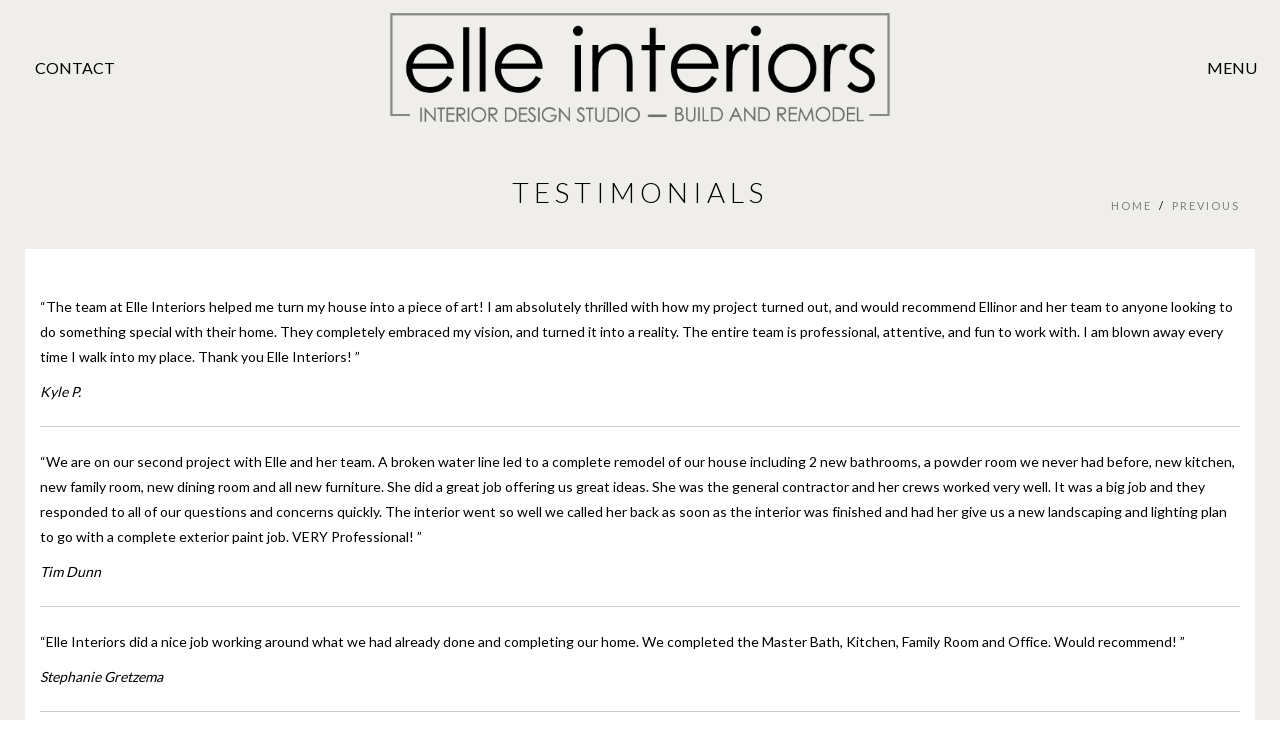

--- FILE ---
content_type: text/html
request_url: https://elleinteriorsaz.com/testimonials.html
body_size: 31833
content:
<!DOCTYPE html>
<html lang="en">
 	<head>
		<meta charset="utf-8">
		<!--[if IE]><meta http-equiv="X-UA-Compatible" content="IE=edge"><![endif]-->
		<meta name="robots" content="index, follow" > 
		<title>Testimonials about Elle Interiors Full service interior design for remodels or new builds + construction</title>
<meta name="description" content="Testimonials about Elle Interiors Full service interior design for remodels or new builds + construction." />

        <link rel="canonical" href="https://www.elleinteriorsaz.com/testimonials.html" />
		<meta name="author" content="Elle Interiors">

		<meta name="viewport" content="width=device-width, initial-scale=1, maximum-scale=1">
		
		<!-- FAVICONS -->
    <link href="images/favicon.png" rel="icon" type="image/png">
        <link rel="apple-touch-icon" href="images/favicons/apple-touch-icon-57x57.png">
	    <link rel="apple-touch-icon" sizes="72x72" href="images/favicons/apple-touch-icon-72x72.png">
	    <link rel="apple-touch-icon" sizes="114x114" href="images/favicons/apple-touch-icon-114x114.png"> 
		
<!-- CSS -->
    <!-- REVOSLIDER CSS SETTINGS -->
    <link rel="stylesheet" type="text/css" href="rs-plugin/css/settings.min.css" media="screen">

    <!--  BOOTSTRAP -->
		<link rel="stylesheet" href="css/bootstrap.min.css"> 
	
    <!--  GOOGLE FONT -->		
		<link href="https://fonts.googleapis.com/css?family=Lato:300,400,700%7COpen+Sans:400,300,700" rel="stylesheet" type="text/css">
  
    <!-- ICONS ELEGANT FONT & FONT AWESOME & LINEA ICONS  -->		
		<link rel="stylesheet" href="css/icons-fonts.css" >	
	
    <!--  CSS THEME -->		
		<link rel="stylesheet" href="css/style.css" >
	
    <!-- ANIMATE -->	
		<link rel="stylesheet" href="css/animate.min.css">
		
    <!-- IE Warning CSS -->
		<!--[if lte IE 8]><link rel="stylesheet" type="text/css" href="css/ie-warning.css" ><![endif]-->
		<!--[if lte IE 8]><link rel="stylesheet" type="text/css" href="css/ie8-fix.css" ><![endif]-->
    
    <!-- Magnific popup  in style.css	Owl Carousel Assets in style.css -->		
	
<!-- CSS end -->

<!-- JS begin some js files in bottom of file-->
		<script src="js/modernizr.js"></script> <!-- Modernizr -->
		<!-- HTML5 Shim and Respond.js IE8 support of HTML5 elements and media queries -->
		<!-- WARNING: Respond.js doesn't work if you view the page via file:// -->
		<!--[if lt IE 9]>
		  <script src="https://oss.maxcdn.com/libs/html5shiv/3.7.0/html5shiv.js"></script>
		  <script src="https://oss.maxcdn.com/libs/respond.js/1.4.2/respond.min.js"></script>
		<![endif]-->
		
    <!-- Modernizr -->
    <!-- <script src="js/modernizr.js"></script> -->
		
	</head>
	<body>

		<div id="wrap" class="boxed ">
			<div class="grey-bg"> <!-- Grey BG  --><!-- HEADER side menu -->
				<header id="nav-stick2" class="site-header" role="banner">
  <div class="header-row">

    <!-- Left: CONTACT --> <!-- Left: CONTACT -->
    <nav class="header-links header-left" aria-label="Contact">
      <a href="contact-phoenix-interior-designer-elle-interiors.html"><span class="lefttopper">&nbsp;CONTACT</span></a>
    </nav>

    <!-- Center: LOGO (use data-light-src / data-dark-src if you want auto-swap) -->
    <div class="logo">
      <a href="index.html" class="logo-link">
        <img
          src="images/logo-elle-interiors.png"
          data-light-src="images/logo-elle-interiors.png"
          data-dark-src="images/logo-elle-interiors.png"
          alt="Elle Interiors"
        />
      </a>
    </div>

    <!-- Right: MENU (note fs-primary-nav-trigger class required by your existing menu script) -->
    <nav class="header-links header-right" aria-label="Main menu">
      <a href="#" id="menu-toggle" class="fs-primary-nav-trigger" aria-controls="fs-primary-nav" aria-expanded="false">MENU</a>
    </nav>

  </div><!-- /.header-row -->
</header>

       
				 <!-- REVO SLIDER FULLSCREEN 1 -->
							
				
        <!-- FEATURES 1 -->
				 <!-- PAGE TITLE SMALL -->
       
       
       <div class="white2-bg plr-30 clearfix">  
        <!-- COTENT CONTAINER -->
        <div class="plr-10"><div class="row pt-80 pb-30">
              <div class="col-md-2"></div>
              <div class="col-md-8">
                <h1 class="page-title title-fs-60">TESTIMONIALS</h1>
              </div>
              
               <div class="col-md-2">
                <div class="breadcrumbs">
                  <a href="index.html">Home</a><span class="slash-divider">/</span><a href="javascript:history.go(-1)">PREVIOUS </a>
                </div>
              </div>
              
            </div>   
        
          <div class="relative">
			  
			<div class="row bg-warmthree"><div class="col-md-12">
			  <div class="row">
            <div class="col-md-12">
                 <p>&#8220;The team at Elle Interiors helped me turn my house into a piece of art!  I am absolutely thrilled with how my project turned out, and would recommend Ellinor and her team to anyone looking to do something special with their home.  They completely embraced my vision, and turned it into a reality.  The entire team is professional, attentive, and fun to work with.  I am blown away every time I walk into my place.  Thank you Elle Interiors!
&#8221;</p>
<div class="sigtext">Kyle P.</div><hr>
				 <p>&#8220;We are on our second project with Elle and her team. A broken water line led to a complete remodel of our house including 2 new bathrooms, a powder room we never had before, new kitchen, new family room, new dining room and all new furniture. She did a great job offering us great ideas. She was the general contractor and her crews worked very well. It was a big job and they responded to all of our questions and concerns quickly. The interior went so well we called her back as soon as the interior was finished and had her give us a new landscaping and lighting plan to go with a complete exterior paint job. VERY Professional!
&#8221;</p>
<div class="sigtext">Tim Dunn</div><hr>
				 <p>&#8220;Elle Interiors did a nice job working around what we had already done and completing our home. We completed the Master Bath, Kitchen, Family Room and Office. Would recommend!
&#8221;</p>
<div class="sigtext">Stephanie Gretzema</div><hr>
				 <p>&#8220;I got a complete kitchen remodel,  new staircase and upstairs bathroom. Elle paired me with Travis as my designer and I consider it a match made in heaven. Project turned out beautifully and we couldn't be happier with the results.
&#8221;</p>
<div class="sigtext">lisarmorris9</div><hr>
				 <p>&#8220;This is our second time working with Elle Interiors and our first experience working with Travis as designer.  We enlisted Travis initially for interior design work only on 3 rooms in our house, but during the initial consultation we learned that Elle also does exterior design work, too, which is something that we’d been needing to look into for a while since we had not updated the exterior since we bought the house nine years ago.  Travis took the exterior from looking really shabby to very chic.  His creativity is amazing.  He listened to what we felt needed to be updated and came back with a plan and specific ideas and options from which we could choose.  One of the great things about Elle Interiors is that they coordinate bringing in all of the vendors and construction tradesmen so you don’t have to go looking for them on your own.  We were very happy with the talent brought in and in particular we really appreciated working with Jeff who did the majority of construction work.  We originally thought he was going to be installing siding material for the feature wall and gable ends, but he actually built these items from scratch.  Since our house is older, sometimes unexpected issues were found, but Jeff always found a solution, and Travis was always upfront about providing cost estimates for us to review and approve when these types of items came up.  During construction and afterwards, many of our neighbors stopped by wanting to know who we’d worked with so that is certainly a testament to how fabulous a job that was done.  When it comes time for our next project, we’d most definitely look to Elle Interiors again.
&#8221;</p>
<div class="sigtext">jillsimpson94</div><hr>
				 <p>&#8220;We had Elle Interiors fix up our backyard. The interaction was very professional. The space was measured and a custom made booklet was provided with the plan. The cost was transparent and reasonable. The project was completed with a great result in a timely manner.
&#8221;</p>
<div class="sigtext">Benjamin Bakall</div><hr>
				 <p>&#8220;We did a complete interior remodel of our home and hired Elle Interiors LLC to design and project manage this remodel for us. We knew after meeting Ellinor, owner of Elle Interiors, that she would be the right person to collaborate with on this project. She had great ideas on design and helped bring our vision to life. Ellinor kept her hands on our project throughout and was part of all major design and construction decisions. She assigned Travis to be our project manager and he was communicative and responsive throughout the remodel. He was also incredibly helpful with design decisions. Our main carpenter was Jeff, whom installed cabinets in the bathrooms, kitchen, in the living areas, and many other projects and his attention to quality came through in all his work with amazing finishes. Juan did all the tile work in the bathrooms, kitchen, and wine feature, was a true artist with great attention to every detail and we could not be happier with the outcomes. We are incredibly appreciative of Ellinor’s focus on the quality of the work and on bringing our vision to a finished product that we get to enjoy as a family now that we are completed.
&#8221;</p>
<div class="sigtext">Einar Gundersen</div><hr>
				 <p>&#8220;Elle Interiors did a fantastic job crafting our small backyard into a personal luxury retreat! We feel like we are enjoying a private resort garden every time we go outside. I had ideas of what I wanted but no idea how to make it
happen. Elle drew up the design, explained the process clearly, selected the various professional tradespeople needed and made it happen. She also addressed the inevitable hiccups quickly and responded to all my questions or concerns as the project progressed. I highly recommend Elle Interiors to make your ideas a living reality!
&#8221;</p>
<div class="sigtext">Beth Roden</div><hr>
				 <p>&#8220;We hired Elle Interiors to update our newly purchased home. The home had been built in the late 1990’s and needed some updates especially in the kitchen and master bathroom. All areas were affected except for two front bedrooms. The work involved whole house paint, tile, cabinetry, plumbing, electrical, construction, door hardware, furniture, wall art, rugs, and accessories. The all-in-one aspect offered by Elle Interiors was appealing in our decision to hiring Elle Interiors. They offered interior design and construction management to create our beautiful and functional home. We had interviewed some other companies, but I especially liked the ideas presented by Ellinor. Her ideas have made our home so much more functional and met our needs perfectly. In the beginning, Ellinor and her team helped me identify the look that I wanted. They provided me with choices, but always were there to make sure the design was cohesive. We started the project in 2021 so there were many supply chain issues that came up throughout the project. The Elle Interior team worked the issues quickly and professionally. All communication was handled efficiently and professionally. We worked with a couple designers, at first Morgan and then transitioned to Travis. Each was very easy to work with, highly qualified, and demonstrated excellent customer service. The construction crews were always respectful and easy to work with. Any issues involving workmanship were handled professionally. The project was not finalized until we were completely happy with the results.
&#8221;</p>
<div class="sigtext">Karen Becker</div><hr>
				 <p>&#8220;Elle Interiors did a great job with our remodel. My husband and I had wanted to remodel our 1990's home for several years and interviewed many design companies. When we met with Ellinor we were impressed by her knowledge and background. Ellinor is from Sweden and has so much experience and history with design that we did not find with other designers. Ellinor is confident and delightful to work with. Our remodel turned out above and beyond our expectations and the entire Elle Interiors team was great to work with. We also had them help us with furniture and accessories. There were some delays with a few furniture pieces but this seems to have become standard everywhere. Once everything was installed it all turned out beautifully. We love our "new" home!
&#8221;</p>
<div class="sigtext">Karen Petersen</div><hr>
				 <p>&#8220;The team at Elle Interiors is truly exceptional and receives our highest recommendation. During our comprehensive makeover of a newly purchased home, we have received beautiful design alternatives that fit our unique style preferences and price points, outstanding planning and timely project implementation, constant communication, and exacting standards in all project phases. Under the strong leadership of Ellinor Ellefson, all staff are clearly passionate about their mission and are positively delightful people to partner with. We love the work Elle Interiors has completed and are excited to see our future projects unfold.
&#8221;</p>
<div class="sigtext">Dennis Trittin</div><hr>
				 <p>&#8220;I can only say that the Elle Interiors team has been exceptional. From the first meeting with Ellinor we knew that they would be the company we wanted for our complete home remodel. Ellinor brought new and fresh ideas and suggested ideas that we had never thought of. We were assigned Travis as our lead designer and project manger and WOW was he amazing! He was very patient with us throughout the process and always gave his all to our project. After going through the design process, which took about 3 months and was very involved with drawings, materials, fixtures, etc., we decided to have Elle interiors do the construction for our remodel as well. We are very glad we did. We always felt communication about what was happening was constant either by Rand, Elle Interiors construction manager, Saydey his assistant or by Travis. All the contractors who worked on our remodel did a fantastic job and were friendly and professional. We loved seeing the designs come together even when we became exhausted with the whole process. Anyone who embarks on a remodel of any size should remember that it can be tough at times but with Ellinor's team the end result is worth it. Trust me when I say you will not be disappointed working with Elle Interiors. Thanks to them we now have a beautiful home that we are proud to show off to friends and family.
&#8221;</p>
<div class="sigtext">Steve Allen</div><hr>
				 <p>&#8220;We had an amazing experience working with Ellinor on a complete renovation of our 3,500 sq. ft home in Phoenix. The end results were sensational and literally took our breath away.  We would never have been able to see the potential of what was possible had we tried to do it ourselves.  We were advised/involved in all aspects of the transformation. New paint colors, flooring, fabrics, lighting, artwork and furniture choices. Beautifully laid out pages/photographs of all options for the interior were presented to us.  When we wanted to downsize to a new home, Ellinor (who also has a contractors license) advised us on the possibilities of what we could do to make this new home our dream home. Based on the pre-purchase visit with Ellinor we in fact purchased our new home of 2,200 sq. ft in Glendale. Our idea for our home was for a light, airy, spacious, soft and Zen-like feel. We have a beautiful white kitchen, hard wood floors, soft cream and/or white window fabrics which I love to watch move in the breeze and furniture in light natural woods throughout. One of Ellinor's expertise is artwork and we love our muted and subtle pieces which would be hard to find in any local stores. We were nervous at times but really appreciated learning to 'trust the process' and move out of our old comfort zone.  It has been an amazing all around experience and we have again found ourselves living in a stunning and beautifully put-together home. &#8221;</p>
<div class="sigtext">L. Taylor</div><hr>
				 <p>&#8220;Our home was transformed by comfortable and stylish furniture and a new massive window wall. Elle and Travis listened to what was important to our family and incorporated some of our eclectic furnishings.
The result is no cookie cutter home. It looks great and works well for our entertaining, style and comfort objectives.
The result is definitely a home run.
&#8221;</p>
<div class="sigtext">Susan Lagerman</div><hr>
				 <p>&#8220;Elle designed and delivered our entire indoor and outdoor living space. The result is both beautiful and functional. The project was completed several months ago and we still love every detail. One of the benefits with Elle is her ability to match the interior design to compliment and enhance the architecture of the house (Mediterranean in our case). We now enjoy a wonderful and seamless outdoor/indoor living area year-round. Elle's staff and contractors were responsive and professional and are rock-stars. Well done and Thank you!&#8221;</p>
<div class="sigtext">Mikael Orn</div><hr>
				 <p>&#8220;Elle helped me define the spaces of each room in my house by pulling together items I owned, suggesting removing other items &amp; helping with ideas for replacing them. I loved loved loved my decorating experience with her!&#8221;</p>
<div class="sigtext">Sue Larson</div><hr>
				 <p>&#8220;I never could have hoped that this remodel would have turned out this amazing! The design is excellent and still amazes me every time I come home. Elle truly captured what it was I wanted. The whole process was very smooth from start to finish. I found the contractors to be true craftsmen with exceptional fit and finish in every area of the project. Elle herself was very charming and extremely knowledgeable about every aspect of the project. I found her and her staff very attentive to my questions throughout the process.</p>
                     
                     <div class="sigtext">&nbsp;</div><br><p>&#8220;

We started working with Elle Interiors in February 2020. Unfortunately, we were all faced with the pandemic for the entire project. The home turned out beautifully with many unique touches. Ellinor and her staff were very nice to work with.
&#8221;</p>
<div class="sigtext">Debbie Nute</div><hr>
				 <p>&#8220;Exceptional in every way.

Ellinor did a full house remodel for us and it's just outstanding. She is very collaborative and gave us options + guidance, so perfect consultative approach.

From an execution standpoint, there was rarely or maybe never a day when someone wasn't here working - totally impressive, and our neighbors were stunned to see the daily construction. Also somewhat shocking to me, they were on-time!

Everyone who has visited our home since the remodel has just been blown away, it's truly stunning!

Thank you once again Ellinor!
&#8221;</p>
<div class="sigtext">Brian Dreyer</div><hr>
				 <p>&#8220;In 2018, I had partnered with Ellinor to help refurbish a rental property and prepare for listing it; with her expertise I was able to get top dollar for it. Flash forward to 2022 and I just signed a contract with Shea homes to build my new semi-custom primary residence. I knew that the first person I must get in touch with after signing the contract is Ellinor so that she can guide my wife and I through the selections at the Shea Design Center. Working with Ellinor on this project is easily one of the best decisions I have made!
Ellinor was absolutely fantastic throughout the entire process. Prior to the Shea Design appointment, Ellinor set up a Zoom call with us to talk about style preferences, budget and strategies for achieving highest potential with upgrade selections. At the design appointment, Ellinor helped guide us through potentially overwhelming number of major decisions! (Imagine picking out cabinets, flooring, countertops, fixtures etc in a 4 hour appointment...). Not only did Ellinor help us narrow down the upgrade options to our top few selections, but she helped put all the "pieces" together so that our new home had a consistent design style throughout. Equally as important, she informed us where to focus our upgrade dollars for maximum return and helped us avoid unnecessary or costly upgrades we could do after moving in.

In summary, hiring Ellinor for this project was the best decision ever. She made it a stress free experience that my wife and I actually enjoyed and will have fond memories of for years to come.

My advice for anyone buying a new home through a builder is to hire Ellinor to represent you in the design center process. Consider it a very reasonable investment that will reap benefits for years to come!!
&#8221;</p>
<div class="sigtext">Daniel Cohen</div><hr>
				 <p>&#8220;We initially hired Elle Interiors to redesign almost all of our home, including furniture, decorations, flooring, office built-in. After the success with that project, we then hired Elle Interiors again to remodel our kitchen which also turned out beautiful -- and was all done on time and within budget Very, very happy with the completely new look of our home and would hire her again.&#8221;</p>
<div class="sigtext">Alison C</div><hr>
				 <p>&#8220;Ellinor helped me with many aspects of a remodel of a home we had purchased in the Chandler area. In addition, she chose new furniture for the majority of the rooms. At the beginning, I thought this venture would be overwhelming for me. Ellinor made the entire process stress free! She was very confident and in a few of the situations, I became afraid to “step outside of the box”. Ellinor made the call very confidently and those decisions became my favorite of all of the changes made! I can’t say enough! I love my home now!&#8221;</p>
<div class="sigtext">Nancy Gibson</div><hr>
				 <p>&#8220;Ellinor and her team at Elle Interiors did an amazing job of transforming our kitchen and family room into a real work of art. Her design was both functional as well as attractive. She was able to integrate our needs and desires with her creative skills and eye for beauty to create an exceptionally stunning result. We are very pleased with her work and would highly recommend her!&#8221;</p>
<div class="sigtext">Stephen and Bridgette Cosentino</div><hr>
				 <p>&#8220;I contracted Ellinor to assist me with the complete remodel of an investment property that I wanted to put on the market as a sale. I had a very short time frame to complete the remodel as well as a limited budget. I can truthfully say that working with Ellinor and her expert team was an absolutely amazing experience and helped me get top dollar for my investment and sell the property in record time! Ellinor assisted me during every step of the process – from design and color selection, vendor interviews and timeline and budgeting. Even when things did not go as planned…one of the products I selected was on back order – Ellinor immediately jumped into action and helped me select alternative items. The results of working with Ellinor were absolutely phenomenal: During open house events, the feedback from prospective buyers was overwhelmingly positive and the property earned ‘best of' in the Desert Ridge community. Most importantly, the property sold in record time and helped me achieve a return on my investment. Ellinor is classically trained in Sweden and France and is now the interior designer gem of Arizona! She is the quintessential professional and I highly recommend her for any project you may have!&#8221;</p>
<div class="sigtext">Daniel Cohen</div><hr>
				 <p>&#8220;I decided to remodel my kitchen and didn't even know where to begin with. I wanted to turn it from something I currently hate into something I would love and be happy to have guests around. My new space needs to be functional, beautiful and spacious. Elle carefully listened to all my concerns and desires and came up with amazing suggestions and design that I would never thought about. She is extremely easy to work with and delivers a rare combination of creative conceptualization and incredible design. I cannot wait for my kitchen to be done!!!&#8221;</p>
<div class="sigtext">Joice Heller</div><hr>
				 <p>&#8220;We had a fantastic time working with Ellinor. She brought a tremendous amount of creativity and suggested ideas, colors that we never thought of. She understood what we want and worked closely with us. Her design recommendations were good. All our friends and visitors comment on the uniqueness and beauty of our house and have people asking for her name when they come into our home. Thanks Ellinor!&#8221;</p>
<div class="sigtext">Sravani Reddy</div><hr>
				 <p>&#8220;We purchased a large Condo in need of an update. My daughter found Ellinor Ellefson online from the beautiful work she demonstrates on her website. Ellinor came and gave me some wonderful ideas. Everything she picked for me fits in perfectly. She gave me some options, and I chose from those, and whatever she suggested was always right. I have complete confidence in Ellinor's excellent taste. Ellinor also knew where to hang our many art paintings and placement of sculptures. She made our home not only beautiful, but also more functional. Ellinor always has a wonderful, enthusiastic attitude. She followed through with the update, with excellent service, and we are thrilled with the results. I highly recommend Ellinor and Elle Interiors.&#8221;</p>
<div class="sigtext">Susan Starkman</div><hr>
				 <p>&#8220;

We reached out to Ellinor after finding her on Houzz. We had just moved into a new build where we had decided to do a lot of the decorative work on our own vs. going through the builder. However, my husband and I have very different tastes. Ellinor was able to listen to us both and find items we both loved. Ellinor also had ideas for our house that we would have never thought of or been brave enough to do on our own. It was those ideas that really make our home feel like a custom home. Thanks Ellinor!
&#8221;</p>
<div class="sigtext">Becky and Craig Brown</div><hr>
				 <p>&#8220;

Ellinor Ellefson and Elle Interiors provided a wonderful design experience for us. We have previously been involved in multiple building, remodel and design projects and know how challenging it can be. This time we set out to finish the interiors of a new home which would be lived in part time. Ellinor is an outstanding interior designer with exquisite taste and impeccable style. From the beginning, Ellinor was able to discern exactly what we were hoping to achieve and gave us several excellent options for each part of the project. She is expertly knowledgeable and translated our descriptions into results that were both sophisticated yet practical, beautiful yet understated. We very much appreciated her eye for detail and suggestions she made that really enhanced our home. She and her staff always followed through and were considerate of our needs and schedule. They were gracious and solved the occasional challenges most satisfactorily. We are thrilled with our interiors and with the service Ellinor provided. I enthusiastically recommend Elle Interiors.
&#8221;</p>
<div class="sigtext">Debbie K.</div><hr>
				 <p>&#8220;

We purchased a new home (new construction), and chose to not upgrade a thing through the builder. Instead, just after closing we gutted the house, and Ellinor helped us create our dream home in less than 30 days. The value was incredible, and we ended up with great craftsmanship and style not generally associated with a tract home. Ellinor really worked to understand "our style" and we could not be happier. Thanks so much!
&#8221;</p>
<div class="sigtext">Jeff and Annika Ford</div><hr>
				 <p>&#8220;

We found Ellinor online and chose her based on the recommendations and pictures we saw of her work. We first had her come and do a consultation to get some input on updates we wanted to make to our whole house. It was really helpful as she confirmed our thoughts on some things, pushed us outside of our box on others, and gave us some great suggestions that we wouldn't have even thought of! She was very knowledgeable and having her input was invaluable. She gave us a good idea of how much things would cost and helped us prioritize the work. A few months later we were ready to move forward with our kitchen remodel and had her manage the project. It was so helpful to not have to search for contractors or to organize/coordinate timelines, etc. as she did that all. We knew exactly what would happen when - and it stuck pretty close to schedule. This made the remodel a lot less stressful and more enjoyable. In the end, we loved how the kitchen turned out and were super grateful for her help in making it great! (A few before and after pictures are included to show the transformation)
&#8221;</p>
<div class="sigtext">G &amp; K Mateus</div><hr>
				 <p>&#8220;Ellinor listened carefully and quickly developed a great feel for what we were hoping to achieve in our kitchen remodel. She prepared about 8 possible plan options, including the one we ultimately selected that involved removal of existing interior walls. We had not considered this option that required walls removal earlier, and the resulting kitchen we now have is great. We could not be happier with our new kitchen! <br><br>

Ellinor also put us in touch with a custom cabinet craftsman that made our cabinets at considerable cost savings over other builders. This savings more than paid for the cost of using Ellinor throughout the entire project. <br><br>

The new kitchen followed total demolition of the old one, including removal of interior walls and closure of an in-the-floor cold air return duct, and routing of new HVAC ducting in the attic. Addition of a new 5' by 9' island required trenching in the slab floor to connect a new farm-house sink plumbing. We also upgraded an in-suite bathroom in an adjacent bedroom and added plumbing for a new bar sink. The existing hardwood flooring was in-filled to match the existing flooring. All new lighting is entirely LED, with dimmer control capability. <br><br>

A new Sub-zero under-counter refrigerator and new under-counter wine refrigerator, an under-counter microwave oven and new Miele 36" induction cook top were added. A custom-fabricated stainless steel ventilation hood provides a dramatic visual focal point for the new kitchen. An existing 42' Sub-zero refrigerator, Dacor double oven and Bosch dishwasher were relocated in the new kitchen. <br><br>

The result is outstanding!&#8221;</p>
<div class="sigtext">Steve Styer
</div><hr>
				 <p>&#8220;We purchased a new home and wanted a new look from top to bottom. Ellinor helped us pick out interior paint color, baseboards, helped with flooring and ideas about adding and removing drywall to open up our space, along with many other things to think about. She gave us ideas on our kitchen remodel and future bathroom remodel. Our kitchen looks great! She really listens to what you are trying to accomplish, has so many great ideas and can help you design your space specific to your tastes. We already recommended her to a couple of friends.    
&#8221;</p>
<div class="sigtext">Brigette
</div><hr>
				 <p>&#8220;I consulted with Elle Interiors for home staging assistance prior to putting our home on the market. Elle provided amazing advice and her recommendations were invaluable. The direction she provided led to multiple offers the first day the home was listed! Her eye for detail and design skill are top notch! I highly recommend this company and would love to work with them again.&#8221;</p>

<div class="sigtext">Cheryl Wiley
</div><hr>
				 <p>&#8220;Elle Interiors works to maintain the highest design impact while giving you the space that truly works for you and your family. Ellinor is personable and professional.&#8221;</p>
<div class="sigtext">Beth Gonzales
</div><hr>
				 <p>&#8220;We worked with Ellinor on a really large remodel that involved complete kitchen and baths renovations, new flooring, work to the pool and patio, and much more. We are thrilled with the end result and everyone that comes to our house loves our house and the designs. We are so glad we hired Ellinor, as this is something we could never have done on our own! Ellinor was very hands on throughout the entire project, and worked closely with the general contractor and the other trades to make sure things got done according to her designs. We find her to be a very talented designer, and also a very pleasant person. As to expect when doing a large project, there were a few hiccups on the way, but Ellinor made sure everyone stayed on top of things. She also remained positive and cheerful throughout the process, which was very helpful when we sometimes would get hit by "remodel exhaustion". We are now working with her to add furniture to some of our rooms. Her suggestions are creative and interesting, and she has really helped us pin-point our style. She listens very carefully to her clients, but is then also not afraid to suggest out of the box solutions. The overall experience of working with Ellinor has been very enjoyable, and we find her extremely creative and professional. We have already recommended her to several of our friends&#8221;</p>
<div class="sigtext">Mark Waterman
</div><hr>
				 <p>&#8220;
     
     Elle Interiors managed an extensive redesign of our fireplace, interior painting, replacement of furniture and lighting fixtures and a tile project in our kitchen. They were very professional and provided accurate expectations of pricing and timing. Their eye for design is amazing and we are very happy with the outcome. I plan to use them again soon for additional projects.
      &#8221;</p>
<div class="sigtext">Carla Gibbons
</div><hr>
				 <p>&#8220;We bought a house in Apache Jct. in July of 2015. We were still in our old home out of state and not familiar with any professionals here in the valley. I began on the internet and saw Elle Interiors. I called and had a long chat with Ellinor and decided there and then that she was who we would choose to work with. I flew in, met with her and the demolition person and the cabinet maker. Within 2 and 1/2 hours we had everything decided (window treatments, flooring, cabinets, and paint, and wall removal) so they could begin work as soon as possible. The moving trucks came the end of August and things weren't quite finished but everything was on the original timetable as we expected. We moved into a finished house that was beautiful, comfortable and felt like home immediately. Her attention to detail is unsurpassed and despite my continuing attempts to derail the budget we stayed within the ballpark. 
My husband and I have done several remodel jobs in the past and never have had such an easy and fun experience before. We love, love our new home.&#8221;</p>
<div class="sigtext">Debra Dennert
</div><hr>
				 <p>&#8220;My husband and I built a new house and knew that we needed help with decorating. We saw the online pictures of Ellinor's work and decided to hire her. We were very pleased with the process - neither of us had ever worked with a designer before and she did a great job helping us determine what our style actually was. We are thrilled with the results and feel like we now live in a model home! Ellinor is fantastic at design and we'd recommend her to anyone needing help like we did! &#8221;</p>
<div class="sigtext">Lisa Miles and Gordon Woodruff
</div><hr>
				 <p>&#8220;Ours was a BIG project in that we placed engineered hard-wood floors throughout, remodeled our kitchen, laundry room, completely re-furnished the master bedroom and kitchen nook, along with a whole-house paint job, including fabrics, hardware and window dressing. We think Ellinor is a fantastic designer with exquisite taste and a keen eye for detail and she really helped in difining our style which turned out to be 'Transitional'. Be prepared for the sensational piece/s arriving as in our side-table. Intricate carving in an alabaster finish wood type - oh my! On recently asked how I would describe my kitchen - "the overall essence literally takes my breath away". Describing my bedroom - " I feel as though I have been plucked from the dark era into a Zen-like, swirling mist of tranquil loveliness". We are working on my master bathroom and powder room now.&#8221;</p>
<div class="sigtext">Lesley Taylor
</div><hr>
				 <p>&#8220;Ellinor did an amazing job on our home! She listened to what we liked and wanted and the finished product was better than I could have imagined. She works within any budget and has great suggestions. I would trust her again and again. I sometimes can't believe it's actually my home!&#8221;</p>
<div class="sigtext">Kristen Harris
</div><hr>
				 <p>&#8220;Elle designed several options for my home. Every design was so beautiful it was hard to chose which design to go with. She also has a great personality and is so easy to work with.&#8221;</p>
<div class="sigtext">gonedivin5
</div><hr>
				 <p>&#8220;Our home was 15 years overdue for a total makeover. Being that my husband and I cannot agree on anything, I knew we had to hire someone to help us. If I was going to spend the money to remodel, what was a little more to ensure it looked terrific. I was a little nervous so I spent some time researching before settling on a designer. Once I found Ellinor, saw her portfolio, I knew she was the one. <br><br> 

My goal was for was a clean, uncluttered, spa like, New Orleans/ contemporary French/ boutique hotel. I love Ellinor"s taste and felt she understood my goal.<br><br>

Initially I was a little hesitant of some of her choices, they were not at all what I would have chosen on my own and that"s exactly why we hired her, for her impeccable taste. We trusted her and are so glad we did.  We are completely thrilled with our beautiful home. <br><br>

If you like the photo"s you see of her work then trust me when I say; trust her, let her work her magic and you will be as proud of your home as we are.  Many thanks to Ellinor and her team!! &#8221;</p>
<div class="sigtext">Kristina Pals
</div><hr>
				 <p>&#8220;Elinor listened carefully and understood what we wanted in our kitchen remodel; look and feel. She developed outside of the box solutions; moved interior walls and opened the area up saved significant project costs with recommended contractors. The new kitchen areas far exceeded our expectations; the resulting work spaces and entertainment flow are wonderful.&#8221;</p>
<div class="sigtext">srstyer86
</div><hr>
				 <p>&#8220;Ellinor is a seasoned professional, with an amazing eye for exquisite details and design. I would recommend her to anybody who is looking to remodel a small room, a kitchen , a room or the entire house.&#8221;</p>
<div class="sigtext">
</div><hr>
				 <p>&#8220;Elle Interiors provided interior design and consulting for our small office condo remodel. The color, lighting, furniture and art choices were a big part of a successful transformation of the space. Couldn't be happier with the results almost three years after the fact. So glad I had Elle Interiors by my side when making decisions and working with the contractor.&#8221;</p>
<div class="sigtext">SignValue
</div><hr>
				 <p>&#8220;Working with Ellinor of Elle Interior, Phoenix AZ, has been a pleasure. I needed a contemporary designer who would efficiently get the remodel project done. I was not disappointed. Ellinor's approach to the project is very systematic. On the first consultation, she scoped the project and gave me a few design ideas that helped me gain the confidence in her understanding of my design requirements. After hiring her, she came up with three design option (consisting of layout, material selection, countertops, faucets, lighting etc). This made selecting my choices easy. Ellinor also gave her opinions of what she thought works best which was important to gaining my confidence. I would get carried away with add-on options and Ellinor would remind me that in a contemporary look, it is important to keep the design simple and not cluttered. After making design choices, Ellinor put a design cost estimate spreadsheet together and hired the necessary trades people to get the project done. Coordinating all the workers was a complex task, but other than some unforeseen schedule impacts, the project mostly went smoothly and completed with minor schedule delays. The beautiful end result is clearly visible at <a href="http://www.houzz.com/projects/662583/contemporary-remodel-phoenix-az" target="_blank">http://www.houzz.com/projects/662583/contemporary-remodel-phoenix-az</a>. I wanted a contemporary remodel and I got just that with clean lines and eye catching colors. I loved Ellinor's use of glass and modern tiles. Lighting was key and you will find bright LED lighting everywhere with modern warm soft light lighting to highlight the space. Ellinor made modern trim selection easy, especially given the extensive choices out there. Thank you Ellinor for a complex remodel made simpler. &#8221;</p>
<div class="sigtext">Ravi Budruk
</div><hr>
				 <p>&#8220;Remodel of the house interior which included full or partial bathroom redesign in 2 full bathrooms, and 1 powder room (shower, hardware, toilets, tub, counter tops). Put in new flooring (tile and carpet) throughout, new paint throughout, lighting features throughout, window treatments &amp; drapes in certain areas, kitchen counter top with redesign, back-splash, hardware and appliances. Added some new furniture, and a few rooms were designed with custom built-ins. Every room of the house was touched in full or part, in the end.  <br><br>

Very happy with style &amp; choice suggestions provided by Ellinor (Elle Interiors) from the get-go, and the ultimate selections. Was never presented with too much nor too little, and was usually easy to make a final decision based on needs, costs, overall desired style and character desired in the remodel. Ellinor understood when I wanted to scale back or go big on decisions for products/quality, etc. The color choices, flow of rooms, custom work, built-ins - - coupled with lighting, hardware, etc, really make the house unique and distinguished at this point.&#8221;</p>
<div class="sigtext">Barbara Helon
</div><hr>
				 <p>&#8220;I bought a "fixer-upper" and was fortunate enough to hire a true professional designer. Laurie 's knowledge and contacts made the entire process bearable, even easy. Her design suggestions were spot on after spending time with me to determine my style. She follows up on every detail, and kept everyone on schedule. I couldn't t be happier in my new home.&#8221;</p>
<div class="sigtext">From Houzz bridgemaven1
</div><hr>
				 <p>&#8220;My husband and I recently purchased a new home and needed help decorating. We lived in apartment previously, so didn't have much furniture. I was referred to Elle Interiors through a friend and couldn't have been more pleased. We worked with Laurie to fully furnish and help decorate our living room, dining room, master bedroom and office. Laurie was extremely professional and helpful. We met with her a few times to discuss our vision and style and from there she took control. She exceeded our expectations, and even opened our mind to furniture and decorations we wouldn't have chosen otherwise. Overall, would recommend her for any projects big or small. We've received so many compliments, and absolutely love being in our new home.&#8221;</p>
<div class="sigtext">Kristin Saiz
</div><hr>
				 <p>&#8220;I could not be happier with the way my home office turned out. Working with Laurie was a pleasure. She brought a stable of great ideas that helped take my ideas of what I wanted done from concept to reality. I was particularly happy with Laurie"s ability to listen and understand my background and interests then integrate many of the artifacts I have collected in my professions, travels, and pastimes into the design. Laurie will be the first person we call when our next project arises!&#8221;</p>
<div class="sigtext">Chris Richard
</div><hr>
				 <p>&#8220;Working with Ellinor on our kitchen remodel has been wonderful. We were not sure how to even begin a remodel, and Ellinor helped us to develop a vision and make it happen. She proved to be prompt, courteous, professional, responsive, detail-oriented, and above all, was able to help us pull together a plan from a variety of ideas. She was able to help us to  quickly zero in on important elements of the design. She made us feel very comfortable with staying within our budget and presented us with options that we never would have been brave enough to attempt on our own! We really enjoyed her energy and enthusiasm, and will recommend her to friends and family. &#8221;</p>
<div class="sigtext">Joanne and Vinny Tuccillo
</div><hr>
				 <p>&#8220;We just love our home now! and thanks to Elle Interiors we got exactly what we wanted. Everywhere we look in our home is a wow factor for us and our company. Elle delivered that upon our request. After visiting three or four days with us our company were so happy to stay with us and hated going back home to the snow. They think it"s a resort so now it's called "the Jones family resort"! It looks wonderful, especially after remodeling, before it was painted powder blue everywhere. We told Elle what we wanted, she listened and then asked us to just trust her. We did trust her because we wanted to go to the executive level of decorating our home. People go back home after visiting with us and send us flowers and pictures of our home that they took. We never thought we could have this in Chandler, Arizona but it's an absolutely stunning home now ! Thanks to Elle Interiors!&#8221;</p>
<div class="sigtext">Kristi Jones
</div><hr>
				 <p>&#8220;I found Laurie Westberg, Elle Interiors, by searching for an interior design firm on the internet for help on the new house we were building. 

Laurie took the time to understand my vision for our home and immediately put together everything I needed to make our dream home exactly what we had envisioned. 

She was fun to work with and I always felt that she had as much passion about my project as she would for her own home. I would highly recommend her for any design project.&#8221;</p>
<div class="sigtext">B. Robins
</div><hr>
				 <p>&#8220;The team at Elle Interiors were wonderful to work with.  All my concerns and specifications were met with aplomb.  I received a detailed review of my project before any decisions were made and also given ideas I hadn't thought of.  Everyone I worked with went above and beyond to make my new room the best it could be.  All handled with ease.  I highly recommend Elle Interiors. Thank you for making it so special, Laurie.  You are a great listener.&#8221;</p>
<div class="sigtext">Respectfully submitted,<br>
Catherine B. Carter
</div><hr>
				 <p>&#8220;I got an Ellinor's name from a friend who used her on a bathroom remodel. I was looking for some assistance in updating my home, but wasn't looking to do a major remodel. Ellinor was wonderful to work with. She picked up quickly on exactly what I was looking for in our decorating project. I was amazed how quickly she picked up on my likes and dislikes. Through each phase, she stayed within whatever budgets I gave her. Ellinor is professional, prompt, and completely reliable. I couldn't be happier.&#8221;</p>
<div class="sigtext">R. Jones</div><hr>
				 <p>&#8220;This project was FUN! I live half way across the country and wanted to modernize our Tempe rental property.  At our first meeting, I could see that Laurie Westberg of Elle Interiors was the right person for the job. We hit it off right away.   She listened and gave savvy advice about colors and materials, we visited a couple of suppliers and the project took off!  In the next month, we spoke twice by phone but really used email and text messaging to best effect. Laurie gets an A+ for commitment AND for answering every single message from me within minutes, so I was never kept waiting.   She managed it competently and beautifully!  We love the sleek, new look of our little condo!&#8221;</p>
<div class="sigtext">Deb Andriessen</div><hr>
				 <p>&#8220;We used Elle Interiors when selling our home.  Using our furniture, Ellinor came in and used her accessories to transform our home into a showplace.  Every showing we had we received compliments on how beautiful our home looked.  Our home sold in less than 30 days!  It was truly unbelievable!  I would definitely recommend using Elle Interiors to anyone selling their home....it really does make a difference.&#8221;</p>
<div class="sigtext">Michele Aszman-Kanzlemar</div><hr>
				 <p>&#8220;We have very much enjoyed our working relationship with Elle. She is bright, professional, flexible, and has very good ideas regarding design. She is able to work with existing furniture, design, etc., and is able to suggest wonderful alternatives very much keeping in mind budget realities. After a distributors error on the limestone tiles we wanted, we got a more expensive one (what we wanted) for a lower price (what the distributor quoted us); Elle ensured we would NOT be charged the difference!  We have chosen to break our renovation into stages; she is very open to that and does not pressure us to increase the speed of the projects. She has a cadre of professionals to assist with whatever project you need; all very good quality at reasonable prices. We highly recommend her for your renovations.&#8221;</p>
<div class="sigtext">PJ O"Neill</div><hr>
				 <p>&#8220;Working with Laurie in updating our living areas and kitchen of our modest Glendale home was a delight!  We will definitely be working with her again!
From the initial consult and throughout the project, Laurie could visualize the home feeling and look we were trying to achieve, honoring our intentions to utilize and repurpose our existing furnishings including our beloved 80s Scandinavian furniture. She brought us a great new look with  rugs, window coverings,  tile and cabinetry giving us just the right balance of eclectic/retro/Scandinavian mix, with a pop of red throughout, which my husband and I both love! Throughout the project, Laurie remained cognizant of our budget, and even brought in a cabinet maker when we voiced future plans for re-facing.  The new cabinets throughout the house are beautiful, very functional, and cost less than re-facing the old builder grade ones. Laurie is a very personable, talented and experienced professional.  The projects were done in a timely manner, with the assistance of skilled craftspersons, and within budget. Thanks Laurie and Elle Interiors for making our home project so enjoyable!&#8221;</p>
<div class="sigtext">Jeff and Randy Jay</div><hr>
				 <p>&#8220;Excellence in knowledge and experience. Meeting deadlines and making sure little details were fixed in a timely manner. Giving sincere advice, and keeping cost at a reasonable level.&#8221;</p>
<div class="sigtext">B Pollard</div><hr>
				 <p>&#8220;Ellinor has an amazing gift for design and color. I was having a difficult time deciding on a paint color for my interior walls and after spending time getting to know me, she helped me pick the perfect color for my home. She also helped guide me through picking three different types of flooring that all look wonderful together. I am very pleased with how everything blends together.&#8221;</p>
<div class="sigtext"></div><hr>
				 <p>&#8220;Ellinor was a great resource for my husband and me. He and I have zero creativity, but after a consultation with us, Ellinor identified our "style," and set to work on a brand new fireplace wall and surround. We could not believe our eyes when we saw her drawing! She put something together that made sense for our house and steered us in a great direction. Ellinor provided further help when we started having problems with our contractor (that we had chosen, not her) and got the project back on track. Her billing was fair and honest. We appreciate her efforts and would recommend her to others. We look forward to our next project with her.&#8221;</p>
<div class="sigtext">Raddatz Family</div><hr>
				 <p>&#8220;Two words. Fabulous partner. Ellinor was outstanding and helpful every step of the way! This was my first time working with a designer and doing an upgrade to my kitchen. Ellinor made the process easy!&#8221;</p>
<div class="sigtext">Sheila Chadwick</div><hr>
				 <p>&#8220;Being out of country, we were given Ellinor's name by our realtor to help us overhaul our new vacation condo. We were looking for someone to cater to our very demanding time frame and to search out and execute all of our decor requests. We had some conflicting styles we wanted and she was able to understand our vision and bring those styles together with perfect unity! She went above and beyond in accommodating our needs due to the fact we were not in the country. She arranged and oversaw trades, sent us samples of items with layouts via email, made major furniture purchases and received deliveries, had custom draperies and bedding made and continues to be an excellent source of information years later when we require help. We have had numerous friends stay at our place and they have all said it felt like they were staying in a 5 star resort! Everything Ellinor did for us was of the highest quality and she respected our budget demands. When we could not make a decision, we trusted her professional opinion and she delivered!<br><br> 

We definitely recommend Ellinor if you are looking for quality, service and delivery of your vision.&#8221;</p>
<div class="sigtext">Terri-Ann MacDonell</div><hr>
				 <p>&#8220;We recruited Elle Interiors for two projects. The first one was a color consultation for our home in 2011 and the second one was a master bathroom remodel in October 2012. Our experience was very positive. 
After the color consultation we painted and changed out hardware in every single room in our house. The house felt 20 years younger instantly. Ellinor helped us define our style and bring it into the home while balancing our style with the style of the house.<br><br>
Our house was built in 1986. The previous owners had made some improvements to the master bathroom, updated the faucets and re-done the floor in their taste but it just felt dated. The bathroom needed to be brought into the future and into harmony with the rest of the house.<br><br> 
It was difficult for us to decide if we should keep parts of the old bathroom like the bathtub and the tile floor. Ellinor gave us some really good advice on what to focus on and helped us envision and understand the impact of keeping some of the old vs. doing it all. She also provided us with competitively priced contractors and professionals that finished our project in a timely manner without cutting corners.
We are so happy with the improvements that Elle Interiors has helped us with.&#8221;</p>
<div class="sigtext">Hulda Gudmundsdottir</div><hr>
				 <p>&#8220;Elle Interiors was a great resource for the remodel of our office condo. We got beautiful furniture that fit the spaces perfectly and at discounted prices! I wouldn't hesitate to recommend Elle Interiors to anyone.&#8221;</p>
<div class="sigtext">Paul Wright, Sign Value</div><hr>
				 <p>&#8220;When planning a remodel including a high end media wall in the family room, we began looking for a designer who could help us pull in altogether. After reviewing several local designer websites, we chose Elle Interiors. From the 1st visit, Ellinor seemed to understand what was needed. She even spent a morning shopping with me to find just the right accessories. We were very pleased with the overall outcome and would certainly not hesitate to recommend Elle Interiors for a complete remodel to simply make an existing room or home be more attractive and functional.&#8221;</p>
<div class="sigtext">P. Doolin</div><hr>
				 <p>&#8220;Ellinor worked with us to fully renovate a house we purchased both for using personally and for vacation rentals. Changes included all flooring, painting inside and out, repairs of broken tile outside, miscellaneous other repairs, replacement of all faucets and several sinks, full renovation of the master bath, replacement of all door hardware and several light fixtures and fans, and all furnishings including artwork and bedding. We are extremely happy with the results. We are enjoying the home right now and will be welcoming our first vacation renters shortly.&#8221;</p>
<div class="sigtext">Karen and Clyde</div><hr>
				 <p>&#8220;Ellinor provided design, supply, and overall construction supervision for our home remodel project. She interviewed my wife and I as to our tastes and budget and explained the process she believed would be best for us. Not being pros, we appreciated the time and attention which Ellinor spent with us. We were always presented with several ideas to choose from which allowed us to really custom design our own plan with the guidance of a true professional. This same professionalism was also represented by every craftsman recommended. I highly recommend Ellinor if you desire a truly special experience and result.&#8221;</p>
<div class="sigtext">Tom R.</div><hr>
				 <p>&#8220;Ellinor Ellefson provided us with design services and project management services for a major kitchen/family room/dining room/guest bathroom remodel. Her recommended general contractor and the sub-contractors were competent and offered great pricing and quality. We were on a tight time schedule and Elllinor was able to drive the project to finish on time. In addition, she spent time with us, prior to the design stage, to determine our style and she selected products and colors that matched our style and incorporated many decor items we already had. Elllinor was prompt in replying to any questions or concerns we had and she was a great problem solver.&#8221;</p>
<div class="sigtext">Paula Osterday</div><hr>
				 <p>&#8220;I used Elle Interiors for the remodel of my home and overjoyed in an understatement. Laurie, my designer was knowledgeable was absolutely wonderful. She is efficient and completed a FULL remodel of our home in 13 DAYS!!! She was able to take my favorite colors, as well as minimal ideas and turn our house into our home. I strongly recommend Elle Interiors for all of your design needs!&#8221;</p>
<div class="sigtext">Erica Simmons</div><hr>
				 <p>&#8220;I had a number of projects I wanted to complete in my home including bathrooms, bedroom, kitchen, and living room. Ellinor helped me to establish a budget for the projects and prioritize them according to my goals. She does an excellent job of working with her contractors to make sure the quality is up to her exacting standards. The finished result is beautiful and on budget.&#8221;</p>
<div class="sigtext">Brenda S.</div><hr>
				 <p>&#8220;We were in our home for over 20 years and it started to look tired and outdated.  We consulted Laurie Westberg of Elle Interiors and she just "ran with it".  We were doing this long distance, since we were in New Jersey at the time.  Upon returning home it was like walking into a new house.  The change was amazing.  Everything from the marble counter tops to the new tile floors, lovely new stall shower, window dressings, etc., was perfect.
Laurie has a wonderful sense of style and color and I would sincerely recommend both Laurie and Elle Interiors to anyone.&#8221;</p>
<div class="sigtext">Vanda Pozzi</div><hr>
				 <p>&#8220;Ellinor has an amazing gift for design and color. I was having a difficult time deciding on a paint color for my interior walls and after spending time getting to know me, she helped me pick the perfect color for my home. She also helped guide me through picking three different types of flooring that all look wonderful together. I am very pleased with how everything blends together."<br><br>


Ellinor helped me with my living room, which was important to me because it is the first impression anyone gets of my home. I did get many great ideas from Ellinor. It was well worth the time. The time I received from Ellinor was exactly what I had anticipated. I needed someone to point out my style and give me more direction in color and lighting. Ellinor has made interior design less intimidating for me. She taught me much about what I was doing in design and what I needed to do to correct it. Much obliged!&#8221;</p>
<div class="sigtext">Vicky O.</div><hr>
				 <p>&#8220;We have very much enjoyed our working relationship with Elle. She is bright, professional, flexible, and has very good ideas regarding design. She is able to work with existing furniture, design, etc., and is able to suggest wonderful alternatives very much keeping in mind budget realities. After a distributors error on the limestone tiles we wanted, we got a more expensive one (what we wanted) for a lower price (what the distributor quoted us); Elle ensured we would NOT be charged the difference!<br><br> We have chosen to break our renovation into stages; she is very open to that and does not pressure us to increase the speed of the projects. She has a cadre of professionals to assist with whatever project you need; all very good quality at reasonable prices. We highly recommend her for your renovations.&#8221;</p>
<div class="sigtext">PJ O'Neill</div><hr>
				 <p>&#8220;I really enjoyed working with Ellinor from Elle Interiors. She came highly recommended to me by a friend and I was super pleased with her work. Ellinor is a classy woman with good taste. I love the space she's created for me and my family!"<br><br>
     
     
     "Warm, inviting and comfortable is what I asked for and warm, inviting and comfortable is exactly what I got. "Redo our living room and do it all; we do not want to do a single thing" . And that is just what happened. Ellinor listened to everything we said. We had multiple 'conferences', exchanged ideas, views, opinions and etc. We replaced everything in the room with the exception of the tile floor and I could not be more pleased with every single item and change. She took our media wall and changed it from ho hum to warm, exceptional and singular. Ellinor listens, guides and is responsive and receptive to our thoughts and ideas. We will be working again with her in the future to do additional rooms and look forward to our continuing relationship.&#8221;</p>
<div class="sigtext">Dennis and Diane Madigan</div><hr>
				 <p>&#8220;Ellinor came highly recommended to me by close friends who hired her for their own kitchen renovation. I was extremely nervous about our first real renovation (the mess, inconvenience, time, budget, etc.), but it went very well!
Her consultation for modifying our 3-year-old home's kitchen was innovative and original. Her contact with me was always prompt and professional. Her contractors were excellent too - being great about follow-up and did excellent work. <br><br>
Throughout the project Ellinor remained quick to answer any questions and was available for assistance.
I had never hired a designer before, but after working with Ellinor I would not only strongly suggest it, but highly recommend it! My family had been looking to move, and even put an offer in on another house, but after meeting with her and realizing our own home's potential we made the changes she proposed and I'm very happy to say we decided to stay!&#8221;</p>
<div class="sigtext">L. Gesicki</div><hr>
				 <p>&#8220;I recently moved into an oddly configured rental house that's much too large for the amount of furniture I have. Ellinor immediately knew how to arrange the furniture I do have to take advantage of the space (I love my new office--thanks, Ellinor!), and helped find some beautiful piece (chairs, night stands, lamps, pictures to fill in where needed. Mine wasn't a big job or one where she made much money, but she was as responsive and helpful and hardworking as if it were worth millions. 
Ellinor is elegant and cultured, with an unerring eye and the ability to be honest in the kindest possible way. I can't recommend her highly enough.&#8221;</p>
<div class="sigtext">L. Rath</div><hr>
				 <p>&#8220;Ellinor is a great decorator. We provided her with general styles and colors that we like and she provided us with the details to remodel our vacation home. Since we were away during the process, Ellinor provided us with emails, samples and photos to keep us informed. We had a budget for the project and Ellinor made certain we stayed within it. When we saw the completed remodel we loved it.&#8221;</p>
<div class="sigtext">Pam and Rocky Levkulich</div><hr>
				 <p>&#8220;Ellinor did a wonderful job assisting us in the make-over of our home. She listened carefully to our descriptions of what we wanted, our cost concerns, and answered calls when we had questions. She made suggestions for finding items and met us on a couple of occasions to look at couches. The finished product has gotten raves from guests who knew the before and now saw the after. We even had a guest describe our home as "very Zen" which was exactly the look we had hoped for. Thank you Ellinor for a job well done.&#8221;</p>
<div class="sigtext">Jim Eddy</div><hr>
				 <p>&#8220;Ellinor worked with me to update my condo to a more contemporary style. She understood my goals and was able to select colors and furniture options - decisions that I would have been overwhelmed to make on my own. Every choice was spot on and she helped to make the selections very easy. Everything looks beautiful.&#8221;</p>
<div class="sigtext">Scottsdale Client</div><hr>
				 <p>&#8220;Ellinor transformed our house in Fountain Hills from an empty worn-out shell into a beautiful, warm and comfortable second home.  She is fantastic with color and style suggestions and coordination throughout the house.  We purchased the house both as a winter getaway and for rental purposes.  That meant somewhat different budget preferences than if it was going to be only our home.  Ellinor was able to help us with choices that were close to our budget, but resulted in a home that we would be comfortable living in all the time.  I recommend her for any home decorating or renovation needs.&#8221;</p>
<div class="sigtext">Farkas-Hurtig</div><hr>
				 <p>&#8220;Ellinor did the design for our bathroom remodel earlier this year. Her design is excellent! She took time to get to know us and presented us with great options to choose from. She took the stress out of the decision making as all of the choices were great! Our bathroom is by far my favorite room in the house now. I feel like I am at a spa! Ellinor has a talent for beautiful design without losing focus on function.&#8221;</p>
<div class="sigtext">Roxanne S.</div><hr>
				 <p>&#8220;We contacted Ellinor to help us with our family room which had numerous problems including poor lighting, non functional layout, very plain looking fireplace and inadequate storage.  We met with Ellinor to discuss our design style which is contemporary and our expectations for the room.  We hired her to develop alternative designs to solve the problems.   She developed several different designs, one of which we selected and asked her to implement.  During the construction phase we used some contractors we had used in the past, and others that Ellinor recommended.  Her recommended contractors were all great.  She solved all the problems we asked of her.  Our family room is now a welcoming, comfortable room in which to watch television and entertain.    We are satisfied clients.&#8221;</p>
<div class="sigtext">Jim and Patti Kerber Chandler, AZ
</div><hr>
				 <p>&#8220;I would highly recommend Ellinor's work based on my experiences. I worked with her on several projects including a major kitchen remodel and for all projects she provided several well thought out design options based on my tastes. Not only did the design choices reflect my taste they also were within my budget. She has transformed my house into a home that reflects my style.&#8221;</p>
<div class="sigtext">Mike C.</div><hr>
				 <p>&#8220;Elle Interiors has remodeled and staged numerous properties that I have sold. The houses they have designed have sold for top dollar relative to comparable properties. The functionality and color selections they choose just seem to really appeal to buyers. Several of the clients I sell properties for have used Elle Interiors over and over because the of the great results. &#8221;</p>
<div class="sigtext">Kevin Weil</div><hr>
				 <p>&#8220;My husband and I have very different tastes when it comes to decorating our home.  He is very minimalist and I am more warm and homey.  We needed someone that could determine what we both found inviting and would ultimately reflect who we are as a couple.  Ellinor was such a pleasure to work with.  She was great about finding images online that she thought we would both appreciate and visualize in the spaces we were renovating.  She found samples for us that we may not have even considered and when we saw them with the other textures and colors, it all seemed to come together.<br><br> 

During construction, Ellinor oversaw all the different contractors and if a problem arose she would make sure the work was corrected or finished in a timely manner.  We were working on a strict schedule with a hard completion date.  We were really thankful that the bulk of the work was finished when Ellinor promised and it was quite painless in the process.  The contractors we worked with had worked with Ellinor for many years and it was nice to know that she was familiar with their work and knew it to be good quality.<br><br>

We recommend Elle Interiors to anyone who is considering renovation or improvement of their home.  We LOVE our new carpet, cabinets, tile, fixtures, lighting and paint.  It would have been extremely overwhelming to attempt this renovation on our own or with a less qualified designer.  Ellinor is someone we would gladly work with again. &#8221;</p>
<div class="sigtext">Gina B.</div><hr>
				 <p>&#8220;I fix and flip homes in Phoenix and I've hired Ellinor on more than 30 homes. She has done everything from interior design, project management and staging on homes up to $1.3M. She provides excellent service, very quick to respond, has a great list of contractors/service providers, and is a one-stop shop for high end interior design work. She has been awesome to work with and I always recommend her to other colleagues.&#8221;</p>
<div class="sigtext">J.S. </div><hr>
				 <p>&#8220;Ellinor and her team are outstanding. I have worked with Ellinor on several projects providing hard treatments for her clients. She is always well organized with project managing, a great leader and always is on target on the designing of her clients homes. I am honored to have the opportunity to continually work with Ellinor and I recommend that everyone contacts her for any size project.&#8221;</p>
<div class="sigtext">Best Regards, Thomas Dawson - Arizona Blinds, Shutters, &amp; Drapery</div><hr>
				 <p>&#8220;
     We just moved into our house and wanted to update it to fit our style but did not know where to begin.  I found Ellinor's website and loved her clean design aesthetic.  I am so glad we called her.  Ellinor was able to put together a plan for us to transform our home to fit our style/personality within our budget and time-frame.  She provided many suggestions and ideas and taught us how to focus on our design style.  She was also able to refer us to trusted contractors to perform some of the work.  We are very pleased with the results and would highly recommend her.&#8221;</p>
<div class="sigtext">Joanne Copperthite </div><hr>
				 <p>&#8220;We bought a new home, larger than we"ve had in the past, and were unsure how to decorate the large space and walls.  Ellinor took some time to truly understand our taste and style and effortlessly it seems is helping us to make our house into our home.  We are still working through the home room by room with Ellinor"s help of course and each room as it is being completed is fabulous.  She is great at staying on budget and still finding amazing pieces.  We still have a way to go to finish decorating our home and we look forward to working with Ellinor the entire way.&#8221;</p>
<div class="sigtext">Jack &amp; Stefanie Armijo</div><hr>
				 <p>&#8220;We have used Elle"s creative decorating services twice with great success in the last two years. We first learned of Elle from an article in the AZ Republic and decided to meet with her to discuss our needs. Elle was extremely creative and straight forward communicating her vision of a design. Initially, Elle advised us on interior color palette and selection of tile flooring. This positive experience confirmed that Elle was going to be our decorator for future projects. We then asked Elle to develop a completely new design for our great room. This project met our design and budget expectations and so much more. We are very impressed with Elle"s work ethic. When problems develop as they usually do, Elle took appropriate   and timely action to resolve them. Elle also continually reviewed the design concept and made improvements as the process moved forward. We are very happy with our great room and plan to use Elle on future decorating projects.&#8221;</p>
<div class="sigtext">Ron &amp; Bobbi Reid</div><hr>
				 <p>&#8220;We have received many compliments on the transformations of the living room and library. Your suggestions were very helpful.  Hope things are going well for you.  &#8221;</p>
<div class="sigtext">Barb &amp; Jim Eddy</div><hr>
				 <p>&#8220;My wife and I purchased a vacation home in Arizona. We noticed that the staging of our favorite homes that we looked at were all done by Elle Interiors. We met with other design companies for comparison and liked Ellinor the best. Ellinor had the added challenge of working with out of state clients with a deadline of when we would have guests over to see the house and play golf. She did a great job. She sent lots of photos of furniture to purchase, set up delivery and met the people at the house to make sure it was right.<br>
<br>She also picked the perfect color scheme for the interior and oversaw the painters work. All of the linens, kitchen items, art work and things needed for the home to be comfortable were taken care of.

The entire project was done on time, on budget and most importantly, looks great."<br>
&#8221;</p>
<div class="sigtext">Steve and Stella Robertson</div><hr>
				 <p>&#8220;Ellinor has an excellent eye for design and I trust her choices completely. She listens to her clients carefully and happily works within their parameters. She is an excellent resource to help you create a beautiful, harmonious space.&#8221;</p>
<div class="sigtext">Debra Birt</div><hr>
				 <p>&#8220;Entire contact was top of the line. I highly recommend. She was very prompt, used time here productively, provided much info. I found her suggestions very creative and well suited to what I had asked for.&#8221;</p>
<div class="sigtext">Eunice Robin, Scottsdale, Arizona</div><hr>
				 <p>&#8220;Working with Elle was our first experience working with an interior designer. Elle's patience in helping us understand what the possibilities were for our home was greatly appreciated. Elle motivated my wife and I to make some subtle changes that has made a tremendous difference in our home.&#8221;</p>
<div class="sigtext">Michael Gardner, Queen Creek, Arizona</div><hr>
				 <p>&#8220;We had just built our home and our furniture hadn't arrived yet.  I wanted to get a head start on painting but was nervous that I had none of my furniture for Ellinor to look at.  She was amazing!  She looked at pictures of my furniture that I had sent her and flawlessly picked out a great palette for the entire house.  When my furniture did finally arrive she spent the whole day helping me place it to fit perfectly in my new house.  Can't wait for her to come again and do the final touches!&#8221;</p>
<div class="sigtext">Christa Cooper Chandler, Arizona</div><hr>
				 <p>&#8220;It is my first home, and I wanted it to be my dream place. I did some research and after talking to Ellinor, I felt like she exactly knew what I wanted. As I kept working with her, it seemed a gradual conversion of dream to reality. The color choices, furniture selection, and the final finishing touches were simply amazing. Sometimes the color scheme, she described, seemed a little strange, but my instinct of putting faith in her, produced an awesome results. One point which made me a fan of Ellinor is her ability to work within my budget and the final product didn't give me any feeling of compromise. Another trait which made me most relaxed was her timeliness in getting the job done and managing everything like painting, flooring, plumbing, electrical work. I never had to worry about anything and got regular updates from Ellinor. Her availability, flexibility, and responsiveness are way above expectation. Even after finishing her job, she is always ready to help if I face any problem.&#8221;</p>
<div class="sigtext">Ashish Nemani</div><hr>
				 <p>&#8220;I own a townhouse that needed serious updating and I didn't know where to start. Ellinor really saved the day. She listened to my ideas, guided me to discover the style I could not articulate myself, and she managed several projects that really transformed my house. We're not done yet, and I'll be working with Ellinor in the near future to update two more rooms. Thanks to Ellinor, I'm really enjoying the transformation that's taken place.&#8221;</p>
<div class="sigtext">Victoria T. Phoenix, AZ</div><hr>
				 <p>&#8220;Ellinor Ellefson coordinated the remodeling of our 3000 sq feet home in Stonegate in Scottsdale, AZ during the spring of 2011. The remodeling included removal of tiles and installment of hard wood floors, new kitchen cabinet doors and granite countertops in kitchen and baths. Ellinor provided viable suggestions and had access to skilled contractors that she supervised. We can highly recommend her services.&#8221;</p>
<div class="sigtext">Anita and Gunnar Waage</div><hr>
				 <p>&#8220;I saw Ellinor's work online and decided to call for a 2 hour consultation.  After meeting with her, I knew I would be using her services.  She did a great job of helping us understand what type of design we liked and she was so professional.  She started by designing our guest bedroom and we were so pleased that we hired her for the guest bath, the kitchen, the lounge and the master bedroom.  I truly love walking into all of our new spaces and all of our friends love the rooms she designed.  We still have a few more spaces to complete and we will definitely be enlisting Ellinor to help us with those rooms as well.  She does an excellent job staying within your budget and finishes projects on time.  She was so good, she even convinced my husband that it was worth getting an interior designer.&#8221;</p>
<div class="sigtext">Amy Devening</div><hr>
				 <p>&#8220;We are glad that a friend recommended Ellinor to us.  Ellinor was very good at helping us clarify our style and then proposing things that fit our style and our budget.  She made helpful suggestions on how things would look and how they would function.  She was pleasant, patient, and easy to work with. It saved us a great deal of time and trouble that Ellinor had a pool of contractors available with whom she had worked before.  We are very happy with the result and find our home far more enjoyable now.&#8221;</p>
<div class="sigtext">Michael &amp; Roselle</div><hr>
				 <p>&#8220;I recently toured the property in McCormick Ranch, and picked up one of your business cards.  I've also visited your website and see you truly have a gift--combined with undoubtedly a tremendous amount of hard work.  Congratulations!
While the remodel of the property is pretty amazing, your contribution certainly makes the contractor's work shine.&#8221;</p>
<div class="sigtext">Liz</div><hr>
				 <p>&#8220;I always tell people Ellinor is not only our designer she is our marriage counselor.  For years my husband and I could never agree on how to decorate our home and because of that everything was beige.  It was during our second meeting with Ellinor she helped us discover we did have something in common, one style that we both liked; now that"s a lady with talent!

Since then with Ellinor's help we have transformed our home.  She has helped us through a major kitchen remodel, decorating our master bedroom/bath in addition to putting in new flooring throughout our home.  Ellinor has access to many qualified contractors and we had nothing but good experiences with all of them.

One of the many things I love about Ellinor she"s a designer who is budget conscience.  She has a talent of putting together a design that doesn"t cost a lot, but in the end looks elegant.  She is someone that we have enjoyed working with over the last couple years and look forward to continue working with in the future.  Hiring Ellinor is one of the best things that we have done.  She has helped us transform our personal space into something that we really love.&#8221;</p>
<div class="sigtext"> Mike and Tracey Charles</div><hr>
				 <p>&#8220;Elinor has a unique ability to discern her client's "style" even when her clients are not sure what they want. While we had not intended to do as much as did in redesigning our home, once we started working with Elinor, we readily saw the need to implement her recommendations. When we finished the project, we loved what she recommended and for those few areas in which we did not adopt her suggestions, we wished we had! We also wished we had retained her sooner -- before we made a few of the changes we made. Elinor was a delight to work with, and we will hire her again (only sooner) when we add another room to our home.&#8221;</p>
	 <div class="sigtext"> Harry and Maureen</div><hr>
				 <p>&#8220;Ellinor is a highly creative designer, and an expert at what she does. She consistently delivers absolutely amazing work and can create various styles and work with varying budgets. If you want a designer that is creative and inventive as well as detailed, consistent and reliable you want to work with Ellinor at Elle Interiors. She is the best!&#8221;</p>
<div class="sigtext">Maja Arnadottir </div><hr>
				 <p>&#8220;I hired Ellinor in the Fall of 2008. I wanted to paint the interior of my home and I needed a designer to help me choose the colors. She paid attention to the architecture and the colors we liked and incorporated them with the colors of the furniture and accessories in my home. She made excellent suggestions for future upgrades such as tile in the bathrooms and carpeting. Ellinor also recommended the painter and we used our own DuraSoy One paint from our company Eco Safety Products. I would recommend Ellinor to others looking for a good interior designer at an affordable price.&#8221;</p>
	 <div class="sigtext"> Mary Hayes Dalrymple </div><hr>
				 <p>&#8220;I hired Ellinor to assist with the interior design of my new medical office. She took the time necessary to discover what we wanted regarding the look and the feel, our likes and dislikes. She covered all the bases from flooring options and cabinet colors to lighting fixtures and artwork. I must admit that I was a bit nervous about her paint color choices because those colors would have never been on my radar. But it looks great and I love it. We get almost daily compliments about our office from patients and visitors alike. Ellinor will be my first and only choice on my next project.&#8221;</p>
       <div class="sigtext">Dr. Eric R. Hampton </div><hr>
				 <p>&#8220;Highly recommend Ellinor. She listened to our concerns, presented her ideas and helped educate us on what our original ideas would look like versus her professional opinions. She personalized her talents to our unique needs and was willing to step outside the current trends box to help make our house into a home.&#8221;</p>
	 <div class="sigtext"> Avondale client</div><hr>
				 <p>&#8220;Ellinor does amazing work &amp; can keep to your budget. As Ellinor says, it's all about enjoying the spaces you live in &amp; Ellinor has helped me achieve that in my home!!! Thank you!&#8221;</p>
	 <div class="sigtext">  BettyAnn Ritter</div><hr>
				 <p>&#8220;I never thought I would hire an interior designer because of the cost involved.  I also thought it would be easier than it was to choose the color scheme for my house.  However, when I had the opportunity to enlist Ellinor's help for a two hour consultation, I did not hesitate.  It was well worth the modest fee.  I got so many new ideas of how to use things I already own as well as expert advise on paint colors for my entire house!  I am so excited to get started now, thanks Ellinor!&#8221;</p>
	 <div class="sigtext">Annika Ford</div><hr>
				 <p>&#8220;Ellinor Ellefson helped us remodel our bathroom as well as selected interior colors for our home. Everything turned out great! She also gave us a lot of good ideas for accessories and furniture placement, and our home is now finally the warm cozy place we were hoping for.&#8221;</p>
	 <div class="sigtext">The Hausermann Family</div><hr>
				 <p>&#8220;We had a dream. Could we afford to hire someone to redesign the interior of our home? Possibly , turn it into a home showcase that would be warm and friendly. The designer and now friend Ellinor fulfilled our dream. She worked tirelessly with many ideas and concepts making this happen. Ellinor knew how to draw on her skills and abilities in this market of design, colors, furniture and concept with follow through.  The following was accomplished in a most professional way on a very scheduled timeline.   
	  <br>
	  <br>
	  The entire color scheme of the house changed, making it fresh and inviting yet bold and brilliant. Rearrangement of existing furniture gave a new feel to our home and specific rooms. Tasteful pieces of art and decor with different themes and textures were added.  Cabinet handles, mirrors and faucets were changed, which gave the bathrooms and the kitchen new dimensions. Carpet and countertops changed. With these changes Ellinor matched the colors in an innovative way, which we have received so many positive comments about.<br>
	  <br> 
	  A couple of things that Ellinor pointed out in the beginning was a suggestion to double the size of our baseboards. This was nothing we had thought about doing, however, placing our trust in her we did, and what an unbelievable difference it made! She also suggested extending our eating area by using an additional tile and half space into our family room. This has allowed us to eat at the table moving freely without having to reposition it when we eat. The mood of our meals changed, we can move around the table and still have ample room for any activity in the family room. Such a difference.<br>
	  <br>
	  Another amazing thing that Ellinor did for us, she strongly suggested that we put area  rugs under our master bed, sitting room and pool table. This took a little more time to sink in. But, again we could not be more happier or surprised. Now, stepping out of bed,  even though our bedroom is tiled, our feet still sinks into a nice rug, giving us the cozy feeling you want in your bedroom. The dynamics of the room changed and gave us the warm feel we were hoping for. The pool table area took on a look of it's own with the use of an area rug, and the sitting room rug was used as a room divider without having one.<br>
	  <br> 
	  Previously, our front room arrangement did not work. When walking into our home you would first walk into a pool table however...again heeding her expertise, we totally flopped the room and now have a very nice sitting area. As well as an appropriate area that we can enjoy and show off our baby grand piano. This beautiful piece had been in the corner and seldom noticed. This change was also done in part by the rugs, a couple of decor pieces and a sitting chair arrangement that invited you to sit and enjoy the rest of the room. The pool table was now an accent to the room not the main attraction.
	  <br>
	  <br>
	  We have lived in our home for 14 years  and the only time the living room was used was for occasionally entertaining. With this new arrangement, our family has turned to this room for peace and comfort. It can expand and take in the pool table area if needed or stay small and cozy with the focus away from the pool table.  Ellinor also selected a very large and impressive art piece for one of the walls. Simple in concept, it brought such a change and finish to the entire room. Compliments are frequent of how much this works towards the beauty of this room. It has a boldness about it but not overbearing. We really thought it was a stroke of genius seeing the finished project.<br>
  <br>
	  In our very common neighborhood filled with similar color schemes, Ellinor again suggested we step out of the box and opt to change the outside color of our home.  The best way to describe this change and it's effect would be to say we have neighbors and passerby&#8217;s stop if we are outside to compliment us on what a change and unique look we have made. We love driving up to it. Seeing the change it made still takes our breath away and brings a smile knowing what changes are inside as well.  A beautiful happy place that our family calls home. <br>
  <br>
	  Ellinor was more than fair with her pricing and was very flexible with our meeting times. She had patience when we were trying to make the big changes she suggested. She helped lead us down the path when it came time for our final decisions. Overall, our main comment to sum it all up would be, Bravo Ellinor! You took us where we would not have dared to go alone. Your guidance and assistance made this journey one of excitement and a pleasure. We are so pleased with your work. Our dream is now a reality !&#8221;</p>
	 <div class="sigtext">The  Denham-Beckstead Family</div><hr>
	 <p>&#8220;I love my house but we have outgrown it and are using rooms for purposes other than what they were originally meant to be used for. Although I didn't want to invest thousands of dollars on the interior for a home I know I'll be selling, I felt it was important to make it comfortable while I live here yet lovely enough for a new homeowner.
	   Ellinor came over and asked my husband and me several questions about our lifestyle, purpose for her service and expectations. Our answers had everything to do with her suggestions.<br><br>
	   In two hours she helped us pick out colors for 4 rooms which we never would have paired yet absolutely love and took pieces we wanted to keep and just made them work better in the house.
	   <br><br>
	   She later researched accessories, furniture and window treatment ideas for a variety of rooms which all helped streamline our overall style.  Her expertise, diligence and attention to our needs made it possible for us to give our home a makeover without it costing thousands.  
	   <br><br>
	   The time she spent consulting us was worth every penny as it would've taken me months of stress to get half the results if I did it on my own.
	   Thank you Ellinor for your superior eye for design and style and for giving me a reason to stay in my home a bit longer.  I would recommend Elle Interiors to anyone!&#8221;</p>
	 <div class="sigtext">Katie and  Tom Groebe</div><hr>
				 <p>&#8220;Ellinor Ellefson transformed our old, outdated bathroom into a sophisticated, stylish bathroom that I am proud to show off.  She took the time to understand our likes &amp; dislikes, style and budget and provided us with a design plan with choices that met our requirements.  She saved us time and money by finding stores that carried the items we wanted at very good prices.  We enjoyed working with her so much on the bathroom remodel that we've recently used her again to remodel our old brick fireplace - it has completely transformed the space into a warm and welcoming family room area.  We look forward to working with her again as we continue to update our home.&#8221;</p>
	 <div class="sigtext"> Ingrid McCann	  </div><hr>
				 <p>&#8220;We are very grateful to Ellinor Ellefson for assisting us in creating an exciting look and feel in our new home. The huge task of picking the right colors for the entire house turned out so perfect. She understood exactly what we were looking for to make our home complete. Her professionalism and service throughout the process made this daunting task a pleasure. We would highly recommend Ellinor's services.&#8221;</p>
	 <div class="sigtext"> Liz Aronsohn &amp; Terrie Greshel </div>
     
   </div>

                </div>
			  
		    </div>
			  
		    </div>
			  
		
			  <!-- end testimonials -->
			  
          </div>
			
			<div class="row pt-20 pb-60">
               <div class="col-md-2"></div>
              <div class="col-md-8">
                <h1 class="page-title title-fs-60">TESTIMONIALS</h1>
              </div>
              
               <div class="col-md-2">
                <div class="breadcrumbs">
                  <a href="index.html">Home</a><span class="slash-divider">/</span><a href="javascript:history.go(-1)">PREVIOUS </a>
                </div>
              </div>
              
            </div>
        
        </div>
	    
      </div>
  
				<!-- DIVIDER -->
				<hr class="mt-0 mb-0">			

			
      
        <!-- VIEW MORE PROJECTS  --><div class="page-section bg-warmtwo">
          <div align="center"><a class="button medium thin" href="contact-phoenix-interior-designer-elle-interiors.html">Work with Us</a></div>
        </div>



        <!-- END PORTFOLIO SECTION 1 --><!-- DIVIDER -->
				<hr class="mt-0 mb-0">	<!-- FOOTER 1 -->
         <footer id="footer1" class="page-section text-center pt-30 pb-30 darkbg">
          <div class="container">
                    
            <!-- Social Links -->
            <div class="footer-soc-a"><a href="index.html"><img src="images/logo-elle-interiors-scottsdale-interior-designer-footer.svg" class="svgmaxer" alt="Elle Interiors footer"/></a><br>
               <a href="http://www.houzz.com/pro/ellinorellefson/ellinor-ellefson-elle-interiors" target="_blank"><img src="images/logo-houzz.png" width="25" height="25" alt="Phoenix Interior Designer on Houzz"/></a>
                                <a href="https://www.facebook.com/elleinteriorsaz/" target="_blank"><img src="images/logo-facebook.png" width="25" height="25" alt="Phoenix Interior Designer on Facebook"/></a> 	 
                                <a href="https://www.instagram.com/elleinteriorsaz/" target="_blank"><img src="images/logo-instagram.png" width="25" height="25" alt="Phoenix Interior Designer on Instagram"/></a>  
            </div>

            <!-- Copyright --> <div class="footer-copy">
              &copy; 2026 <a href="https://www.elleinteriorsaz.com/">Elle Interiors</a>  All rights reserved.<br> <a href="mailto:info@elleinteriorsaz.com">Email</a> | (602) 638-9290 | License #ROC320294
            </div>
                    
          </div>
        </footer>
      <!-- MENU -->      
       <nav>
        <div class="fs-primary-nav">
          <ul class="block-center-xy">
             <li><a href="index.html">home</a>
                                 
                            </li> 
                             <li><a href="portfolio.htm">portfolio</a> 
                               </li>
							<li><a href="before-and-after-elle-interiors-interior-design.htm" >before &amp; after</a></li><li><a href="services.html">services/ fees</a></li> <li><a href="testimonials.html" >testimonials</a></li>
                            <li><a href="press-awards.html" >press/ awards</a></li>
                            <li><a href="bohem-elle-interiors-showroom-storefront.html" >bohem</a></li>
                            <li><a href="about-us.html" >about</a></li>
                            <li><a href="contact-phoenix-interior-designer-elle-interiors.html" >contact</a></li>
            
           
          </ul>
        </div>
      </nav>
      
       <!-- BACK TO TOP -->
			<p id="back-top">
        <a href="#top" title="Back to Top"><span class="icon icon-arrows-up"></span></a>
      </p>
        
			</div><!-- End BG -->	
		</div><!-- End wrap -->	
			
<!-- JS begin -->

		<!-- jQuery  -->
		<script src="js/jquery-1.11.2.min.js"></script>

		<!-- Include all compiled plugins (below), or include individual files as needed -->
    <script src="js/bootstrap.min.js"></script>		

		<!-- MAGNIFIC POPUP -->
		<script src="js/jquery.magnific-popup.min.js"></script>
    
    <!-- PORTFOLIO SCRIPTS -->
    <script src="js/isotope.pkgd.min.js"></script>
    <script src="js/imagesloaded.pkgd.min.js"></script>
    <script src="js/masonry.pkgd.min.js"></script>
    
    <!-- COUNTER -->
    <script src="js/jquery.countTo.js"></script>
    
    <!-- APPEAR -->    
    <script src="js/jquery.appear.js"></script>
    
    <!-- OWL CAROUSEL -->    
    <script src="js/owl.carousel.min.js"></script>
    
    <!-- PARALLAX -->    
    <script src="js/jquery.stellar.min.js"></script>
    
    <!-- MAIN SCRIPT -->
		<script src="js/main.js"></script>

    <!-- FULL SCREEN MENU -->
		<script src="js/fs-menu.js"></script>

<!-- JS end -->	
	
<script src="https://www.google-analytics.com/urchin.js" type="text/javascript">
</script>
<script type="text/javascript">
_uacct = "UA-2932829-2";
urchinTracker();
</script>
		
<script>
(function () {
  const header = document.getElementById('nav-stick2') || document.querySelector('.site-header');
  if (!header) return;

  const logo = header.querySelector('.logo img');
  const trigger = header.querySelector('.fs-primary-nav-trigger'); // your MENU trigger
  const fsNav  = document.getElementById('fs-primary-nav') || document.querySelector('.fs-primary-nav'); // common fs nav targets

  // read data-light / data-dark if present
  const dataLight = logo ? (logo.dataset && logo.dataset.lightSrc) || logo.getAttribute('data-light-src') : null;
  const dataDark  = logo ? (logo.dataset && logo.dataset.darkSrc)  || logo.getAttribute('data-dark-src')  : null;
  if (logo && !dataDark) logo.classList.add('no-dark');

  const THRESHOLD = 60; // px to trigger shrink
  let lastScroll = window.scrollY;

  function updateHeader() {
    const sc = window.scrollY || window.pageYOffset;
    if (sc > THRESHOLD) {
      header.classList.add('shrink');
      if (logo && dataDark) logo.src = dataDark;
    } else {
      header.classList.remove('shrink');
      if (logo && dataLight) logo.src = dataLight;
    }
    lastScroll = sc;
  }

  // menu trigger fallback: toggles aria-expanded + tries common classes used by fs menus
  if (trigger) {
    trigger.addEventListener('click', function (ev) {
      ev.preventDefault();
      const expanded = trigger.getAttribute('aria-expanded') === 'true';
      trigger.setAttribute('aria-expanded', String(!expanded));

      // try toggling the typical menu container if present
      if (fsNav) {
        fsNav.classList.toggle('open');
      }

      // toggle a body class used by some themes/plugins
      document.body.classList.toggle('fs-primary-nav-open');

      // dispatch a custom event so any other menu scripts that listen will run
      try {
        const evt = new CustomEvent('fs:toggle', { detail: { open: !expanded } });
        trigger.dispatchEvent(evt);
      } catch (e) { /* ignore on older browsers */ }
    }, { passive: false });
  }

  // init
  window.addEventListener('scroll', updateHeader, { passive: true });
  document.addEventListener('DOMContentLoaded', updateHeader);
  updateHeader();
})();
</script>

	</body>
</html>		

--- FILE ---
content_type: image/svg+xml
request_url: https://elleinteriorsaz.com/images/logo-elle-interiors-scottsdale-interior-designer-footer.svg
body_size: 3852
content:
<?xml version="1.0" encoding="UTF-8"?>
<svg id="Layer_1" xmlns="http://www.w3.org/2000/svg" version="1.1" xmlns:xlink="http://www.w3.org/1999/xlink" viewBox="0 0 400 100">
  <!-- Generator: Adobe Illustrator 29.8.1, SVG Export Plug-In . SVG Version: 2.1.1 Build 2)  -->
  <defs>
    <style>
      .st0 {
        filter: url(#drop-shadow-3);
      }

      .st0, .st1, .st2, .st3, .st4, .st5, .st6 {
        fill: #b3b3b3;
      }

      .st1 {
        filter: url(#drop-shadow-6);
      }

      .st2 {
        filter: url(#drop-shadow-2);
      }

      .st4 {
        filter: url(#drop-shadow-5);
      }

      .st5 {
        filter: url(#drop-shadow-4);
      }

      .st6 {
        filter: url(#drop-shadow-1);
      }
    </style>
    <filter id="drop-shadow-1" x="4.94" y="85.61" width="15.59" height="1.91" filterUnits="userSpaceOnUse">
      <feOffset dx=".21" dy=".21"/>
      <feGaussianBlur result="blur" stdDeviation="0"/>
      <feFlood flood-color="#fff" flood-opacity="1"/>
      <feComposite in2="blur" operator="in"/>
      <feComposite in="SourceGraphic"/>
    </filter>
    <filter id="drop-shadow-2" x="4.94" y="7.06" width="1.91" height="80.45" filterUnits="userSpaceOnUse">
      <feOffset dx=".21" dy=".21"/>
      <feGaussianBlur result="blur1" stdDeviation="0"/>
      <feFlood flood-color="#fff" flood-opacity="1"/>
      <feComposite in2="blur1" operator="in"/>
      <feComposite in="SourceGraphic"/>
    </filter>
    <filter id="drop-shadow-3" x="6.07" y="7.06" width="388.51" height="1.91" filterUnits="userSpaceOnUse">
      <feOffset dx=".21" dy=".21"/>
      <feGaussianBlur result="blur2" stdDeviation="0"/>
      <feFlood flood-color="#fff" flood-opacity="1"/>
      <feComposite in2="blur2" operator="in"/>
      <feComposite in="SourceGraphic"/>
    </filter>
    <filter id="drop-shadow-4" x="393.24" y="7.06" width="1.91" height="80.45" filterUnits="userSpaceOnUse">
      <feOffset dx=".21" dy=".21"/>
      <feGaussianBlur result="blur3" stdDeviation="0"/>
      <feFlood flood-color="#fff" flood-opacity="1"/>
      <feComposite in2="blur3" operator="in"/>
      <feComposite in="SourceGraphic"/>
    </filter>
    <filter id="drop-shadow-5" x="379.15" y="85.61" width="15.59" height="1.91" filterUnits="userSpaceOnUse">
      <feOffset dx=".21" dy=".21"/>
      <feGaussianBlur result="blur4" stdDeviation="0"/>
      <feFlood flood-color="#fff" flood-opacity="1"/>
      <feComposite in2="blur4" operator="in"/>
      <feComposite in="SourceGraphic"/>
    </filter>
    <filter id="drop-shadow-6" x="206.13" y="86.16" width="14.87" height="1.91" filterUnits="userSpaceOnUse">
      <feOffset dx=".21" dy=".21"/>
      <feGaussianBlur result="blur5" stdDeviation="0"/>
      <feFlood flood-color="#fff" flood-opacity="1"/>
      <feComposite in2="blur5" operator="in"/>
      <feComposite in="SourceGraphic"/>
    </filter>
  </defs>
  <rect class="st6" x="4.94" y="85.61" width="15.38" height="1.7"/>
  <rect class="st2" x="4.94" y="7.06" width="1.7" height="80.24"/>
  <rect class="st0" x="6.07" y="7.06" width="388.3" height="1.7"/>
  <rect class="st5" x="393.24" y="7.06" width="1.7" height="80.24"/>
  <rect class="st4" x="379.15" y="85.61" width="15.38" height="1.7"/>
  <rect class="st1" x="206.13" y="86.16" width="14.66" height="1.7"/>
  <g>
    <path class="st3" d="M49.5,56.09l3.91,2.06c-1.28,2.53-2.76,4.57-4.44,6.12-1.68,1.55-3.57,2.73-5.67,3.54-2.1.81-4.48,1.21-7.13,1.21-5.88,0-10.48-1.93-13.79-5.8s-4.97-8.24-4.97-13.12c0-4.59,1.4-8.68,4.21-12.27,3.56-4.57,8.32-6.85,14.29-6.85s11.05,2.34,14.72,7.02c2.61,3.3,3.93,7.43,3.98,12.37H22.18c.09,4.2,1.43,7.65,4.01,10.33,2.59,2.69,5.78,4.03,9.58,4.03,1.83,0,3.62-.32,5.36-.96,1.73-.64,3.21-1.49,4.43-2.55,1.22-1.06,2.53-2.77,3.95-5.13ZM49.5,46.34c-.62-2.48-1.52-4.47-2.7-5.95-1.18-1.49-2.75-2.68-4.69-3.59-1.95-.91-3.99-1.36-6.13-1.36-3.54,0-6.58,1.14-9.12,3.43-1.86,1.66-3.26,4.16-4.21,7.48h26.86Z"/>
    <path class="st3" d="M61.88,17.94h4.64v50.15h-4.64V17.94Z"/>
    <path class="st3" d="M74.78,17.94h4.64v50.15h-4.64V17.94Z"/>
    <path class="st3" d="M118.71,56.09l3.91,2.06c-1.28,2.53-2.76,4.57-4.44,6.12-1.68,1.55-3.57,2.73-5.67,3.54-2.1.81-4.48,1.21-7.13,1.21-5.88,0-10.48-1.93-13.79-5.8s-4.97-8.24-4.97-13.12c0-4.59,1.4-8.68,4.21-12.27,3.56-4.57,8.32-6.85,14.29-6.85s11.05,2.34,14.72,7.02c2.61,3.3,3.93,7.43,3.98,12.37h-32.43c.09,4.2,1.43,7.65,4.01,10.33,2.59,2.69,5.78,4.03,9.58,4.03,1.83,0,3.62-.32,5.36-.96,1.73-.64,3.21-1.49,4.43-2.55,1.22-1.06,2.53-2.77,3.95-5.13ZM118.71,46.34c-.62-2.48-1.52-4.47-2.7-5.95-1.18-1.49-2.75-2.68-4.69-3.59-1.95-.91-3.99-1.36-6.13-1.36-3.54,0-6.58,1.14-9.12,3.43-1.86,1.66-3.26,4.16-4.21,7.48h26.86Z"/>
    <path class="st3" d="M151.49,17.01c1.06,0,1.96.38,2.7,1.13.75.75,1.12,1.66,1.12,2.73s-.37,1.94-1.12,2.69c-.75.75-1.65,1.13-2.7,1.13s-1.92-.38-2.67-1.13c-.75-.75-1.12-1.65-1.12-2.69s.37-1.97,1.12-2.73c.75-.75,1.64-1.13,2.67-1.13ZM149.18,31.91h4.64v36.18h-4.64V31.91Z"/>
    <path class="st3" d="M162.78,31.91h4.64v6.48c1.85-2.48,3.91-4.34,6.16-5.57,2.25-1.23,4.7-1.85,7.35-1.85s5.08.69,7.17,2.06c2.09,1.37,3.63,3.23,4.62,5.55.99,2.33,1.49,5.95,1.49,10.87v18.62h-4.64v-17.26c0-4.17-.17-6.95-.52-8.35-.54-2.39-1.57-4.2-3.09-5.4-1.52-1.21-3.51-1.81-5.96-1.81-2.81,0-5.32.93-7.54,2.79s-3.68,4.17-4.39,6.92c-.44,1.8-.66,5.08-.66,9.84v13.27h-4.64V31.91Z"/>
    <path class="st3" d="M207.51,18.48h4.64v13.43h7.35v4.02h-7.35v32.16h-4.64v-32.16h-6.33v-4.02h6.33v-13.43Z"/>
    <path class="st3" d="M256.12,56.09l3.91,2.06c-1.28,2.53-2.76,4.57-4.44,6.12-1.68,1.55-3.57,2.73-5.67,3.54-2.1.81-4.48,1.21-7.13,1.21-5.88,0-10.47-1.93-13.79-5.8-3.31-3.87-4.97-8.24-4.97-13.12,0-4.59,1.4-8.68,4.21-12.27,3.56-4.57,8.32-6.85,14.29-6.85s11.05,2.34,14.72,7.02c2.61,3.3,3.93,7.43,3.98,12.37h-32.43c.09,4.2,1.43,7.65,4.01,10.33,2.59,2.69,5.78,4.03,9.58,4.03,1.83,0,3.62-.32,5.35-.96,1.74-.64,3.21-1.49,4.43-2.55,1.21-1.06,2.53-2.77,3.95-5.13ZM256.12,46.34c-.62-2.48-1.52-4.47-2.7-5.95-1.18-1.49-2.75-2.68-4.69-3.59-1.95-.91-3.99-1.36-6.13-1.36-3.54,0-6.58,1.14-9.12,3.43-1.86,1.66-3.26,4.16-4.21,7.48h26.86Z"/>
    <path class="st3" d="M267.43,31.91h4.74v5.29c1.41-2.08,2.9-3.64,4.47-4.67s3.2-1.55,4.9-1.55c1.28,0,2.65.41,4.11,1.23l-2.42,3.92c-.97-.42-1.79-.63-2.45-.63-1.55,0-3.04.64-4.47,1.91-1.44,1.28-2.53,3.25-3.28,5.94-.57,2.06-.86,6.23-.86,12.5v12.24h-4.74V31.91Z"/>
    <path class="st3" d="M290.52,17.01c1.06,0,1.96.38,2.7,1.13.75.75,1.12,1.66,1.12,2.73s-.37,1.94-1.12,2.69c-.75.75-1.65,1.13-2.7,1.13s-1.92-.38-2.67-1.13c-.75-.75-1.12-1.65-1.12-2.69s.37-1.97,1.12-2.73c.75-.75,1.64-1.13,2.67-1.13ZM288.21,31.91h4.64v36.18h-4.64V31.91Z"/>
    <path class="st3" d="M318.87,30.98c5.55,0,10.15,2.02,13.8,6.05,3.32,3.68,4.98,8.04,4.98,13.07s-1.75,9.47-5.26,13.25c-3.51,3.78-8.01,5.67-13.52,5.67s-10.05-1.89-13.55-5.67c-3.51-3.78-5.26-8.2-5.26-13.25s1.66-9.35,4.98-13.04c3.65-4.06,8.26-6.09,13.84-6.09ZM318.85,35.53c-3.86,0-7.17,1.43-9.94,4.29-2.77,2.86-4.15,6.32-4.15,10.38,0,2.62.63,5.05,1.9,7.32,1.26,2.26,2.97,4.01,5.12,5.24,2.15,1.23,4.51,1.84,7.08,1.84s4.93-.61,7.08-1.84c2.15-1.23,3.85-2.98,5.12-5.24s1.9-4.7,1.9-7.32c0-4.06-1.39-7.52-4.17-10.38s-6.09-4.29-9.92-4.29Z"/>
    <path class="st3" d="M343.79,31.91h4.74v5.29c1.41-2.08,2.9-3.64,4.47-4.67s3.2-1.55,4.9-1.55c1.28,0,2.65.41,4.11,1.23l-2.42,3.92c-.97-.42-1.79-.63-2.45-.63-1.55,0-3.04.64-4.47,1.91-1.44,1.28-2.53,3.25-3.28,5.94-.57,2.06-.86,6.23-.86,12.5v12.24h-4.74V31.91Z"/>
    <path class="st3" d="M383.39,35.87l-2.98,3.09c-2.48-2.42-4.9-3.62-7.27-3.62-1.51,0-2.8.5-3.87,1.5-1.07,1-1.61,2.16-1.61,3.49,0,1.18.44,2.29,1.33,3.36.89,1.09,2.74,2.36,5.58,3.82,3.45,1.8,5.8,3.52,7.04,5.19,1.22,1.69,1.82,3.58,1.82,5.69,0,2.97-1.04,5.49-3.12,7.55-2.08,2.06-4.68,3.09-7.8,3.09-2.08,0-4.06-.46-5.95-1.36-1.89-.91-3.45-2.16-4.69-3.76l2.91-3.33c2.37,2.68,4.88,4.02,7.54,4.02,1.86,0,3.44-.6,4.75-1.8s1.96-2.6,1.96-4.22c0-1.33-.43-2.52-1.3-3.56-.86-1.02-2.81-2.31-5.84-3.86-3.25-1.68-5.47-3.35-6.64-4.99-1.17-1.64-1.76-3.51-1.76-5.62,0-2.75.93-5.03,2.8-6.85,1.87-1.82,4.23-2.73,7.08-2.73,3.32,0,6.66,1.63,10.02,4.89Z"/>
  </g>
  <g>
    <path class="st3" d="M28.46,80.69h1.09v10.94h-1.09v-10.94Z"/>
    <path class="st3" d="M31.77,91.63v-10.94h.24l7.25,8.39v-8.39h1.07v10.94h-.25l-7.19-8.29v8.29h-1.13Z"/>
    <path class="st3" d="M41.61,81.76v-1.07h5.97v1.07h-2.43v9.87h-1.11v-9.87h-2.43Z"/>
    <path class="st3" d="M48.87,80.69h6.25v1.07h-5.16v3.43h5.11v1.07h-5.11v4.3h5.11v1.07h-6.2v-10.94Z"/>
    <path class="st3" d="M56.77,80.69h2.17c1.21,0,2.03.05,2.46.15.65.15,1.17.47,1.58.96.4.49.61,1.09.61,1.81,0,.6-.14,1.12-.42,1.57-.28.45-.68.79-1.2,1.02-.52.23-1.23.35-2.15.35l3.92,5.08h-1.35l-3.92-5.08h-.62v5.08h-1.09v-10.94ZM57.86,81.76v3.72l1.88.02c.73,0,1.27-.07,1.61-.21.35-.14.62-.36.82-.67s.29-.65.29-1.02-.1-.7-.3-1c-.2-.3-.46-.51-.78-.64-.32-.13-.86-.19-1.6-.19h-1.92Z"/>
    <path class="st3" d="M65.48,80.69h1.09v10.94h-1.09v-10.94Z"/>
    <path class="st3" d="M73.96,80.41c1.65,0,3.03.55,4.14,1.66,1.11,1.1,1.67,2.47,1.67,4.08s-.55,2.96-1.66,4.08c-1.11,1.11-2.46,1.67-4.06,1.67s-2.98-.55-4.09-1.67-1.67-2.45-1.67-4.03c0-1.05.25-2.03.76-2.92.51-.9,1.2-1.6,2.07-2.11.88-.51,1.82-.76,2.84-.76ZM74.01,81.48c-.81,0-1.57.21-2.29.63-.72.42-1.29.99-1.69,1.7-.41.71-.61,1.51-.61,2.39,0,1.3.45,2.4,1.35,3.3.9.89,1.98,1.34,3.25,1.34.85,0,1.63-.2,2.35-.62.72-.41,1.28-.97,1.68-1.69.4-.72.61-1.51.61-2.38s-.2-1.65-.61-2.36c-.4-.7-.97-1.26-1.7-1.69-.73-.42-1.51-.63-2.33-.63Z"/>
    <path class="st3" d="M81.73,80.69h2.17c1.21,0,2.03.05,2.46.15.65.15,1.17.47,1.58.96.4.49.61,1.09.61,1.81,0,.6-.14,1.12-.42,1.57-.28.45-.68.79-1.2,1.02-.52.23-1.23.35-2.15.35l3.92,5.08h-1.35l-3.92-5.08h-.62v5.08h-1.09v-10.94ZM82.82,81.76v3.72l1.88.02c.73,0,1.27-.07,1.61-.21.35-.14.62-.36.82-.67s.29-.65.29-1.02-.1-.7-.3-1c-.2-.3-.46-.51-.78-.64-.32-.13-.86-.19-1.6-.19h-1.92Z"/>
    <path class="st3" d="M94.51,91.63v-10.94h2.26c1.63,0,2.81.13,3.55.39,1.06.37,1.88,1.02,2.48,1.93.6.92.89,2.01.89,3.28,0,1.1-.24,2.06-.71,2.89s-1.08,1.45-1.84,1.84c-.75.4-1.81.6-3.17.6h-3.47ZM95.55,90.6h1.26c1.51,0,2.55-.09,3.13-.28.82-.27,1.46-.75,1.93-1.45s.7-1.55.7-2.55-.25-1.96-.76-2.71c-.51-.75-1.22-1.26-2.13-1.54-.68-.21-1.81-.31-3.37-.31h-.77v8.84Z"/>
    <path class="st3" d="M105.52,80.69h6.25v1.07h-5.16v3.43h5.11v1.07h-5.11v4.3h5.11v1.07h-6.2v-10.94Z"/>
    <path class="st3" d="M112.23,89.59l.93-.56c.65,1.2,1.41,1.81,2.26,1.81.36,0,.71-.09,1.03-.26.32-.17.57-.4.74-.69.17-.29.25-.59.25-.92,0-.37-.13-.73-.37-1.08-.34-.49-.96-1.07-1.87-1.76-.91-.69-1.47-1.19-1.7-1.5-.39-.51-.58-1.07-.58-1.67,0-.48.11-.91.34-1.3.23-.39.55-.7.96-.93.41-.23.86-.34,1.34-.34.51,0,.99.13,1.44.38s.92.72,1.42,1.41l-.89.68c-.41-.55-.76-.9-1.05-1.08-.29-.18-.61-.26-.95-.26-.44,0-.8.13-1.08.4s-.42.6-.42.99c0,.24.05.47.15.69.1.22.28.47.54.73.14.14.61.5,1.41,1.09.95.7,1.59,1.32,1.94,1.87.35.54.53,1.09.53,1.64,0,.79-.3,1.48-.9,2.07-.6.58-1.33.88-2.19.88-.66,0-1.26-.18-1.8-.53-.54-.35-1.03-.95-1.49-1.78Z"/>
    <path class="st3" d="M120.47,80.69h1.09v10.94h-1.09v-10.94Z"/>
    <path class="st3" d="M134.28,82.53l-.84.8c-.61-.6-1.27-1.06-2-1.37s-1.43-.47-2.12-.47c-.85,0-1.67.21-2.44.63-.77.42-1.37.99-1.8,1.71s-.64,1.48-.64,2.29.22,1.6.66,2.35c.44.74,1.05,1.32,1.82,1.75.78.42,1.63.64,2.55.64,1.12,0,2.07-.32,2.85-.95s1.23-1.46,1.38-2.47h-3.47v-1.06h4.7c-.01,1.69-.51,3.03-1.5,4.03-.99.99-2.31,1.49-3.97,1.49-2.01,0-3.61-.69-4.79-2.07-.9-1.06-1.36-2.29-1.36-3.68,0-1.04.26-2,.78-2.89.52-.89,1.23-1.59,2.13-2.09.9-.5,1.93-.75,3.07-.75.92,0,1.79.17,2.61.5.82.33,1.61.87,2.39,1.61Z"/>
    <path class="st3" d="M136.72,91.63v-10.94h.24l7.25,8.39v-8.39h1.07v10.94h-.24l-7.19-8.29v8.29h-1.13Z"/>
    <path class="st3" d="M150.43,89.59l.93-.56c.65,1.2,1.41,1.81,2.26,1.81.37,0,.71-.09,1.03-.26.32-.17.57-.4.73-.69.17-.29.25-.59.25-.92,0-.37-.12-.73-.37-1.08-.34-.49-.96-1.07-1.87-1.76-.91-.69-1.47-1.19-1.7-1.5-.39-.51-.58-1.07-.58-1.67,0-.48.11-.91.34-1.3.23-.39.55-.7.96-.93.41-.23.86-.34,1.34-.34.51,0,.99.13,1.44.38.45.26.92.72,1.42,1.41l-.89.68c-.41-.55-.76-.9-1.05-1.08-.29-.18-.6-.26-.95-.26-.44,0-.8.13-1.08.4-.28.27-.42.6-.42.99,0,.24.05.47.15.69.1.22.28.47.54.73.14.14.61.5,1.41,1.09.94.7,1.59,1.32,1.94,1.87.35.54.53,1.09.53,1.64,0,.79-.3,1.48-.9,2.07-.6.58-1.33.88-2.19.88-.66,0-1.26-.18-1.8-.53-.54-.35-1.03-.95-1.49-1.78Z"/>
    <path class="st3" d="M157.75,81.76v-1.07h5.97v1.07h-2.43v9.87h-1.11v-9.87h-2.43Z"/>
    <path class="st3" d="M165.04,80.69h1.09v6.61c0,.78.02,1.27.05,1.46.05.43.18.79.38,1.08.2.29.5.53.91.73s.82.29,1.24.29c.36,0,.71-.08,1.04-.23.33-.15.61-.37.83-.64s.39-.6.49-.99c.07-.28.11-.85.11-1.71v-6.61h1.09v6.61c0,.98-.1,1.77-.29,2.37-.19.6-.57,1.13-1.14,1.57s-1.26.67-2.07.67c-.88,0-1.63-.21-2.26-.63-.63-.42-1.05-.98-1.26-1.67-.13-.43-.2-1.2-.2-2.31v-6.61Z"/>
    <path class="st3" d="M174.65,91.63v-10.94h2.26c1.63,0,2.81.13,3.55.39,1.06.37,1.88,1.02,2.48,1.93s.89,2.01.89,3.28c0,1.1-.23,2.06-.71,2.89-.47.83-1.08,1.45-1.84,1.84-.75.4-1.81.6-3.17.6h-3.47ZM175.69,90.6h1.26c1.51,0,2.55-.09,3.13-.28.82-.27,1.46-.75,1.93-1.45.47-.7.7-1.55.7-2.55s-.26-1.96-.76-2.71c-.51-.75-1.22-1.26-2.13-1.54-.68-.21-1.81-.31-3.37-.31h-.77v8.84Z"/>
    <path class="st3" d="M185.49,80.69h1.09v10.94h-1.09v-10.94Z"/>
    <path class="st3" d="M193.98,80.41c1.65,0,3.03.55,4.14,1.66,1.11,1.1,1.67,2.47,1.67,4.08s-.55,2.96-1.66,4.08c-1.11,1.11-2.46,1.67-4.06,1.67s-2.98-.55-4.09-1.67c-1.11-1.11-1.67-2.45-1.67-4.03,0-1.05.25-2.03.76-2.92.51-.9,1.2-1.6,2.07-2.11.87-.51,1.82-.76,2.84-.76ZM194.03,81.48c-.81,0-1.57.21-2.29.63-.72.42-1.29.99-1.69,1.7-.41.71-.61,1.51-.61,2.39,0,1.3.45,2.4,1.35,3.3.9.89,1.98,1.34,3.25,1.34.85,0,1.63-.2,2.35-.62.72-.41,1.28-.97,1.69-1.69.4-.72.6-1.51.6-2.38s-.2-1.65-.6-2.36c-.4-.7-.97-1.26-1.7-1.69-.73-.42-1.51-.63-2.33-.63Z"/>
  </g>
  <g>
    <path class="st3" d="M227.6,80.4h2.15c.86,0,1.53.1,1.99.31.46.2.83.52,1.1.95.27.43.4.9.4,1.42,0,.49-.12.93-.35,1.33s-.58.72-1.04.97c.57.19,1,.42,1.31.68.31.26.54.57.71.94.17.37.25.77.25,1.2,0,.88-.32,1.62-.96,2.23-.64.61-1.5.91-2.57.91h-2.99v-10.94ZM228.66,81.47v3.5h.62c.76,0,1.31-.07,1.67-.21.36-.14.64-.36.85-.67.21-.31.31-.64.31-1.02,0-.5-.18-.89-.52-1.18s-.9-.43-1.67-.43h-1.26ZM228.66,86.07v4.2h1.35c.8,0,1.38-.08,1.75-.23.37-.16.67-.4.89-.73.22-.33.34-.69.34-1.08,0-.48-.16-.91-.47-1.27-.32-.36-.75-.61-1.31-.74-.37-.09-1.02-.13-1.94-.13h-.62Z"/>
    <path class="st3" d="M236.03,80.4h1.09v6.61c0,.78.01,1.27.04,1.47.05.43.18.79.38,1.08s.5.53.91.73.82.29,1.24.29c.36,0,.71-.08,1.04-.23s.61-.37.83-.64.39-.6.49-.99c.07-.28.11-.85.11-1.71v-6.61h1.09v6.61c0,.98-.1,1.77-.29,2.37-.19.6-.57,1.13-1.14,1.57s-1.26.67-2.07.67c-.88,0-1.63-.21-2.26-.63-.63-.42-1.05-.98-1.26-1.67-.13-.43-.2-1.2-.2-2.31v-6.61Z"/>
    <path class="st3" d="M245.48,80.4h1.09v10.94h-1.09v-10.94Z"/>
    <path class="st3" d="M248.78,80.4h1.09v9.89h4.19v1.06h-5.28v-10.94Z"/>
    <path class="st3" d="M255.5,91.34v-10.94h2.26c1.63,0,2.81.13,3.55.4,1.06.37,1.88,1.02,2.48,1.93.6.92.89,2.01.89,3.28,0,1.1-.24,2.06-.71,2.89-.47.83-1.08,1.45-1.84,1.84-.75.4-1.81.6-3.17.6h-3.47ZM256.55,90.31h1.26c1.51,0,2.55-.09,3.13-.28.82-.27,1.46-.75,1.93-1.45s.7-1.55.7-2.55c0-1.06-.25-1.96-.76-2.71-.51-.75-1.22-1.26-2.13-1.54-.68-.21-1.8-.31-3.37-.31h-.77v8.84Z"/>
    <path class="st3" d="M274.87,80.4l5.08,10.94h-1.18l-1.71-3.6h-4.7l-1.7,3.6h-1.21l5.15-10.94h.27ZM274.73,82.72l-1.87,3.96h3.73l-1.86-3.96Z"/>
    <path class="st3" d="M281.36,91.34v-10.94h.24l7.25,8.39v-8.39h1.07v10.94h-.25l-7.19-8.29v8.29h-1.13Z"/>
    <path class="st3" d="M292.29,91.34v-10.94h2.26c1.63,0,2.81.13,3.55.4,1.06.37,1.88,1.02,2.48,1.93.6.92.89,2.01.89,3.28,0,1.1-.24,2.06-.71,2.89s-1.08,1.45-1.84,1.84c-.75.4-1.81.6-3.17.6h-3.47ZM293.33,90.31h1.26c1.51,0,2.55-.09,3.13-.28.82-.27,1.46-.75,1.93-1.45s.7-1.55.7-2.55c0-1.06-.25-1.96-.76-2.71-.51-.75-1.22-1.26-2.13-1.54-.68-.21-1.8-.31-3.37-.31h-.77v8.84Z"/>
    <path class="st3" d="M307.26,80.4h2.17c1.21,0,2.03.05,2.46.15.65.15,1.17.47,1.58.96.4.49.61,1.09.61,1.81,0,.6-.14,1.12-.42,1.57-.28.45-.68.79-1.2,1.02s-1.23.35-2.15.35l3.92,5.08h-1.35l-3.92-5.08h-.62v5.08h-1.09v-10.94ZM308.35,81.47v3.72l1.88.02c.73,0,1.27-.07,1.62-.21.35-.14.62-.36.82-.67.2-.31.29-.65.29-1.02s-.1-.7-.3-1c-.2-.3-.46-.51-.78-.64-.32-.13-.86-.19-1.6-.19h-1.92Z"/>
    <path class="st3" d="M316.13,80.4h6.24v1.07h-5.16v3.43h5.11v1.07h-5.11v4.3h5.11v1.07h-6.2v-10.94Z"/>
    <path class="st3" d="M323.47,91.34l1.56-10.94h.18l4.43,8.98,4.39-8.98h.18l1.57,10.94h-1.07l-1.08-7.83-3.85,7.83h-.28l-3.9-7.88-1.07,7.88h-1.05Z"/>
    <path class="st3" d="M342.81,80.12c1.65,0,3.03.55,4.14,1.66,1.11,1.11,1.67,2.47,1.67,4.08s-.55,2.96-1.66,4.08c-1.11,1.12-2.46,1.67-4.06,1.67s-2.98-.55-4.09-1.67c-1.11-1.11-1.67-2.45-1.67-4.03,0-1.05.25-2.02.76-2.92.51-.9,1.2-1.6,2.07-2.11.87-.51,1.82-.76,2.84-.76ZM342.86,81.19c-.81,0-1.57.21-2.29.63-.72.42-1.29.99-1.69,1.7-.41.71-.61,1.51-.61,2.39,0,1.3.45,2.4,1.35,3.29s1.98,1.34,3.25,1.34c.85,0,1.63-.21,2.35-.62.72-.41,1.28-.97,1.69-1.69.4-.71.6-1.51.6-2.38s-.2-1.65-.6-2.36c-.4-.7-.97-1.26-1.7-1.69-.73-.42-1.51-.63-2.33-.63Z"/>
    <path class="st3" d="M350.52,91.34v-10.94h2.26c1.63,0,2.81.13,3.55.4,1.06.37,1.88,1.02,2.48,1.93s.89,2.01.89,3.28c0,1.1-.23,2.06-.71,2.89-.47.83-1.08,1.45-1.84,1.84-.75.4-1.81.6-3.17.6h-3.47ZM351.57,90.31h1.26c1.51,0,2.55-.09,3.13-.28.82-.27,1.46-.75,1.93-1.45.47-.7.7-1.55.7-2.55,0-1.06-.26-1.96-.76-2.71-.51-.75-1.22-1.26-2.13-1.54-.68-.21-1.81-.31-3.37-.31h-.77v8.84Z"/>
    <path class="st3" d="M361.53,80.4h6.24v1.07h-5.16v3.43h5.11v1.07h-5.11v4.3h5.11v1.07h-6.2v-10.94Z"/>
    <path class="st3" d="M369.37,80.4h1.09v9.89h4.19v1.06h-5.28v-10.94Z"/>
  </g>
</svg>